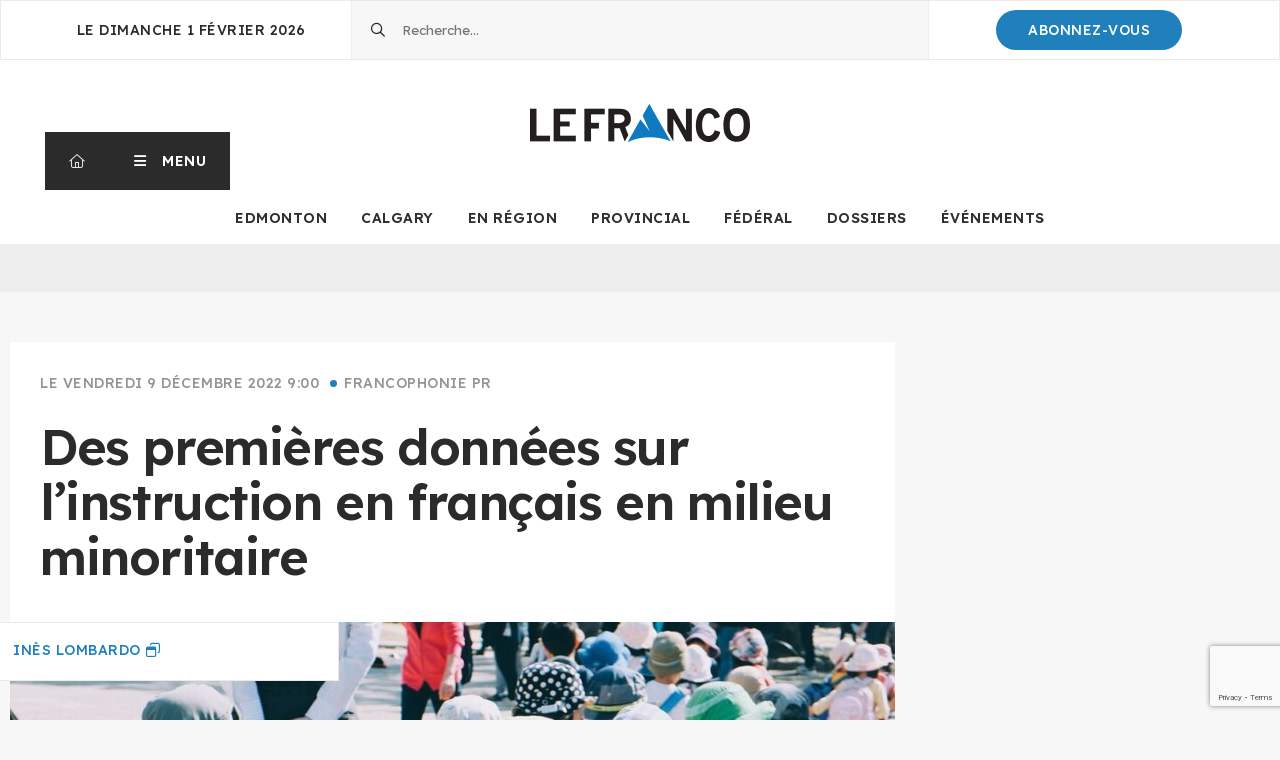

--- FILE ---
content_type: text/html; charset=UTF-8
request_url: https://lefranco.ab.ca/francophonie-pr/2022/12/09/premieres-donnees-instruction-en-francais-milieu-minoritaire-statistique-canada/
body_size: 15994
content:
<!DOCTYPE html>
<html lang="fr-CA">
<head>
	<meta charset="utf-8">
	<meta http-equiv="X-UA-Compatible" content="IE=edge" />
	<meta name="viewport" content="width=device-width, initial-scale=1.0, user-scalable=0" />
	<title>Des premières données sur l’instruction en français en milieu minoritaire &#8211; Le Franco</title>
<link data-rocket-prefetch href="https://www.googletagmanager.com" rel="dns-prefetch">
<link data-rocket-prefetch href="https://cdn.evopresse.ca" rel="dns-prefetch">
<link data-rocket-prefetch href="https://securepubads.g.doubleclick.net" rel="dns-prefetch">

<!-- Google Tag Manager for WordPress by gtm4wp.com -->
<script data-cfasync="false" data-pagespeed-no-defer>
	var gtm4wp_datalayer_name = "dataLayer";
	var dataLayer = dataLayer || [];
</script>
<!-- End Google Tag Manager for WordPress by gtm4wp.com --><link rel='dns-prefetch' href='//lefranco.ab.ca' />
<link rel='dns-prefetch' href='//ajax.googleapis.com' />
<link rel='dns-prefetch' href='//cdnjs.cloudflare.com' />
<link rel='dns-prefetch' href='//www.google.com' />

<link rel="alternate" type="application/rss+xml" title="Le Franco &raquo; Des premières données sur l’instruction en français en milieu minoritaire Flux des commentaires" href="https://lefranco.ab.ca/francophonie-pr/2022/12/09/premieres-donnees-instruction-en-francais-milieu-minoritaire-statistique-canada/feed/" />
<link rel="alternate" title="oEmbed (JSON)" type="application/json+oembed" href="https://lefranco.ab.ca/wp-json/oembed/1.0/embed?url=https%3A%2F%2Flefranco.ab.ca%2Ffrancophonie-pr%2F2022%2F12%2F09%2Fpremieres-donnees-instruction-en-francais-milieu-minoritaire-statistique-canada%2F" />
<link rel="alternate" title="oEmbed (XML)" type="text/xml+oembed" href="https://lefranco.ab.ca/wp-json/oembed/1.0/embed?url=https%3A%2F%2Flefranco.ab.ca%2Ffrancophonie-pr%2F2022%2F12%2F09%2Fpremieres-donnees-instruction-en-francais-milieu-minoritaire-statistique-canada%2F&#038;format=xml" />
<style id='wp-img-auto-sizes-contain-inline-css' type='text/css'>
img:is([sizes=auto i],[sizes^="auto," i]){contain-intrinsic-size:3000px 1500px}
/*# sourceURL=wp-img-auto-sizes-contain-inline-css */
</style>
<style id='wp-emoji-styles-inline-css' type='text/css'>

	img.wp-smiley, img.emoji {
		display: inline !important;
		border: none !important;
		box-shadow: none !important;
		height: 1em !important;
		width: 1em !important;
		margin: 0 0.07em !important;
		vertical-align: -0.1em !important;
		background: none !important;
		padding: 0 !important;
	}
/*# sourceURL=wp-emoji-styles-inline-css */
</style>
<style id='wp-block-library-inline-css' type='text/css'>
:root{--wp-block-synced-color:#7a00df;--wp-block-synced-color--rgb:122,0,223;--wp-bound-block-color:var(--wp-block-synced-color);--wp-editor-canvas-background:#ddd;--wp-admin-theme-color:#007cba;--wp-admin-theme-color--rgb:0,124,186;--wp-admin-theme-color-darker-10:#006ba1;--wp-admin-theme-color-darker-10--rgb:0,107,160.5;--wp-admin-theme-color-darker-20:#005a87;--wp-admin-theme-color-darker-20--rgb:0,90,135;--wp-admin-border-width-focus:2px}@media (min-resolution:192dpi){:root{--wp-admin-border-width-focus:1.5px}}.wp-element-button{cursor:pointer}:root .has-very-light-gray-background-color{background-color:#eee}:root .has-very-dark-gray-background-color{background-color:#313131}:root .has-very-light-gray-color{color:#eee}:root .has-very-dark-gray-color{color:#313131}:root .has-vivid-green-cyan-to-vivid-cyan-blue-gradient-background{background:linear-gradient(135deg,#00d084,#0693e3)}:root .has-purple-crush-gradient-background{background:linear-gradient(135deg,#34e2e4,#4721fb 50%,#ab1dfe)}:root .has-hazy-dawn-gradient-background{background:linear-gradient(135deg,#faaca8,#dad0ec)}:root .has-subdued-olive-gradient-background{background:linear-gradient(135deg,#fafae1,#67a671)}:root .has-atomic-cream-gradient-background{background:linear-gradient(135deg,#fdd79a,#004a59)}:root .has-nightshade-gradient-background{background:linear-gradient(135deg,#330968,#31cdcf)}:root .has-midnight-gradient-background{background:linear-gradient(135deg,#020381,#2874fc)}:root{--wp--preset--font-size--normal:16px;--wp--preset--font-size--huge:42px}.has-regular-font-size{font-size:1em}.has-larger-font-size{font-size:2.625em}.has-normal-font-size{font-size:var(--wp--preset--font-size--normal)}.has-huge-font-size{font-size:var(--wp--preset--font-size--huge)}.has-text-align-center{text-align:center}.has-text-align-left{text-align:left}.has-text-align-right{text-align:right}.has-fit-text{white-space:nowrap!important}#end-resizable-editor-section{display:none}.aligncenter{clear:both}.items-justified-left{justify-content:flex-start}.items-justified-center{justify-content:center}.items-justified-right{justify-content:flex-end}.items-justified-space-between{justify-content:space-between}.screen-reader-text{border:0;clip-path:inset(50%);height:1px;margin:-1px;overflow:hidden;padding:0;position:absolute;width:1px;word-wrap:normal!important}.screen-reader-text:focus{background-color:#ddd;clip-path:none;color:#444;display:block;font-size:1em;height:auto;left:5px;line-height:normal;padding:15px 23px 14px;text-decoration:none;top:5px;width:auto;z-index:100000}html :where(.has-border-color){border-style:solid}html :where([style*=border-top-color]){border-top-style:solid}html :where([style*=border-right-color]){border-right-style:solid}html :where([style*=border-bottom-color]){border-bottom-style:solid}html :where([style*=border-left-color]){border-left-style:solid}html :where([style*=border-width]){border-style:solid}html :where([style*=border-top-width]){border-top-style:solid}html :where([style*=border-right-width]){border-right-style:solid}html :where([style*=border-bottom-width]){border-bottom-style:solid}html :where([style*=border-left-width]){border-left-style:solid}html :where(img[class*=wp-image-]){height:auto;max-width:100%}:where(figure){margin:0 0 1em}html :where(.is-position-sticky){--wp-admin--admin-bar--position-offset:var(--wp-admin--admin-bar--height,0px)}@media screen and (max-width:600px){html :where(.is-position-sticky){--wp-admin--admin-bar--position-offset:0px}}

/*# sourceURL=wp-block-library-inline-css */
</style><style id='global-styles-inline-css' type='text/css'>
:root{--wp--preset--aspect-ratio--square: 1;--wp--preset--aspect-ratio--4-3: 4/3;--wp--preset--aspect-ratio--3-4: 3/4;--wp--preset--aspect-ratio--3-2: 3/2;--wp--preset--aspect-ratio--2-3: 2/3;--wp--preset--aspect-ratio--16-9: 16/9;--wp--preset--aspect-ratio--9-16: 9/16;--wp--preset--color--black: #000000;--wp--preset--color--cyan-bluish-gray: #abb8c3;--wp--preset--color--white: #ffffff;--wp--preset--color--pale-pink: #f78da7;--wp--preset--color--vivid-red: #cf2e2e;--wp--preset--color--luminous-vivid-orange: #ff6900;--wp--preset--color--luminous-vivid-amber: #fcb900;--wp--preset--color--light-green-cyan: #7bdcb5;--wp--preset--color--vivid-green-cyan: #00d084;--wp--preset--color--pale-cyan-blue: #8ed1fc;--wp--preset--color--vivid-cyan-blue: #0693e3;--wp--preset--color--vivid-purple: #9b51e0;--wp--preset--gradient--vivid-cyan-blue-to-vivid-purple: linear-gradient(135deg,rgb(6,147,227) 0%,rgb(155,81,224) 100%);--wp--preset--gradient--light-green-cyan-to-vivid-green-cyan: linear-gradient(135deg,rgb(122,220,180) 0%,rgb(0,208,130) 100%);--wp--preset--gradient--luminous-vivid-amber-to-luminous-vivid-orange: linear-gradient(135deg,rgb(252,185,0) 0%,rgb(255,105,0) 100%);--wp--preset--gradient--luminous-vivid-orange-to-vivid-red: linear-gradient(135deg,rgb(255,105,0) 0%,rgb(207,46,46) 100%);--wp--preset--gradient--very-light-gray-to-cyan-bluish-gray: linear-gradient(135deg,rgb(238,238,238) 0%,rgb(169,184,195) 100%);--wp--preset--gradient--cool-to-warm-spectrum: linear-gradient(135deg,rgb(74,234,220) 0%,rgb(151,120,209) 20%,rgb(207,42,186) 40%,rgb(238,44,130) 60%,rgb(251,105,98) 80%,rgb(254,248,76) 100%);--wp--preset--gradient--blush-light-purple: linear-gradient(135deg,rgb(255,206,236) 0%,rgb(152,150,240) 100%);--wp--preset--gradient--blush-bordeaux: linear-gradient(135deg,rgb(254,205,165) 0%,rgb(254,45,45) 50%,rgb(107,0,62) 100%);--wp--preset--gradient--luminous-dusk: linear-gradient(135deg,rgb(255,203,112) 0%,rgb(199,81,192) 50%,rgb(65,88,208) 100%);--wp--preset--gradient--pale-ocean: linear-gradient(135deg,rgb(255,245,203) 0%,rgb(182,227,212) 50%,rgb(51,167,181) 100%);--wp--preset--gradient--electric-grass: linear-gradient(135deg,rgb(202,248,128) 0%,rgb(113,206,126) 100%);--wp--preset--gradient--midnight: linear-gradient(135deg,rgb(2,3,129) 0%,rgb(40,116,252) 100%);--wp--preset--font-size--small: 13px;--wp--preset--font-size--medium: 20px;--wp--preset--font-size--large: 36px;--wp--preset--font-size--x-large: 42px;--wp--preset--spacing--20: 0.44rem;--wp--preset--spacing--30: 0.67rem;--wp--preset--spacing--40: 1rem;--wp--preset--spacing--50: 1.5rem;--wp--preset--spacing--60: 2.25rem;--wp--preset--spacing--70: 3.38rem;--wp--preset--spacing--80: 5.06rem;--wp--preset--shadow--natural: 6px 6px 9px rgba(0, 0, 0, 0.2);--wp--preset--shadow--deep: 12px 12px 50px rgba(0, 0, 0, 0.4);--wp--preset--shadow--sharp: 6px 6px 0px rgba(0, 0, 0, 0.2);--wp--preset--shadow--outlined: 6px 6px 0px -3px rgb(255, 255, 255), 6px 6px rgb(0, 0, 0);--wp--preset--shadow--crisp: 6px 6px 0px rgb(0, 0, 0);}:where(.is-layout-flex){gap: 0.5em;}:where(.is-layout-grid){gap: 0.5em;}body .is-layout-flex{display: flex;}.is-layout-flex{flex-wrap: wrap;align-items: center;}.is-layout-flex > :is(*, div){margin: 0;}body .is-layout-grid{display: grid;}.is-layout-grid > :is(*, div){margin: 0;}:where(.wp-block-columns.is-layout-flex){gap: 2em;}:where(.wp-block-columns.is-layout-grid){gap: 2em;}:where(.wp-block-post-template.is-layout-flex){gap: 1.25em;}:where(.wp-block-post-template.is-layout-grid){gap: 1.25em;}.has-black-color{color: var(--wp--preset--color--black) !important;}.has-cyan-bluish-gray-color{color: var(--wp--preset--color--cyan-bluish-gray) !important;}.has-white-color{color: var(--wp--preset--color--white) !important;}.has-pale-pink-color{color: var(--wp--preset--color--pale-pink) !important;}.has-vivid-red-color{color: var(--wp--preset--color--vivid-red) !important;}.has-luminous-vivid-orange-color{color: var(--wp--preset--color--luminous-vivid-orange) !important;}.has-luminous-vivid-amber-color{color: var(--wp--preset--color--luminous-vivid-amber) !important;}.has-light-green-cyan-color{color: var(--wp--preset--color--light-green-cyan) !important;}.has-vivid-green-cyan-color{color: var(--wp--preset--color--vivid-green-cyan) !important;}.has-pale-cyan-blue-color{color: var(--wp--preset--color--pale-cyan-blue) !important;}.has-vivid-cyan-blue-color{color: var(--wp--preset--color--vivid-cyan-blue) !important;}.has-vivid-purple-color{color: var(--wp--preset--color--vivid-purple) !important;}.has-black-background-color{background-color: var(--wp--preset--color--black) !important;}.has-cyan-bluish-gray-background-color{background-color: var(--wp--preset--color--cyan-bluish-gray) !important;}.has-white-background-color{background-color: var(--wp--preset--color--white) !important;}.has-pale-pink-background-color{background-color: var(--wp--preset--color--pale-pink) !important;}.has-vivid-red-background-color{background-color: var(--wp--preset--color--vivid-red) !important;}.has-luminous-vivid-orange-background-color{background-color: var(--wp--preset--color--luminous-vivid-orange) !important;}.has-luminous-vivid-amber-background-color{background-color: var(--wp--preset--color--luminous-vivid-amber) !important;}.has-light-green-cyan-background-color{background-color: var(--wp--preset--color--light-green-cyan) !important;}.has-vivid-green-cyan-background-color{background-color: var(--wp--preset--color--vivid-green-cyan) !important;}.has-pale-cyan-blue-background-color{background-color: var(--wp--preset--color--pale-cyan-blue) !important;}.has-vivid-cyan-blue-background-color{background-color: var(--wp--preset--color--vivid-cyan-blue) !important;}.has-vivid-purple-background-color{background-color: var(--wp--preset--color--vivid-purple) !important;}.has-black-border-color{border-color: var(--wp--preset--color--black) !important;}.has-cyan-bluish-gray-border-color{border-color: var(--wp--preset--color--cyan-bluish-gray) !important;}.has-white-border-color{border-color: var(--wp--preset--color--white) !important;}.has-pale-pink-border-color{border-color: var(--wp--preset--color--pale-pink) !important;}.has-vivid-red-border-color{border-color: var(--wp--preset--color--vivid-red) !important;}.has-luminous-vivid-orange-border-color{border-color: var(--wp--preset--color--luminous-vivid-orange) !important;}.has-luminous-vivid-amber-border-color{border-color: var(--wp--preset--color--luminous-vivid-amber) !important;}.has-light-green-cyan-border-color{border-color: var(--wp--preset--color--light-green-cyan) !important;}.has-vivid-green-cyan-border-color{border-color: var(--wp--preset--color--vivid-green-cyan) !important;}.has-pale-cyan-blue-border-color{border-color: var(--wp--preset--color--pale-cyan-blue) !important;}.has-vivid-cyan-blue-border-color{border-color: var(--wp--preset--color--vivid-cyan-blue) !important;}.has-vivid-purple-border-color{border-color: var(--wp--preset--color--vivid-purple) !important;}.has-vivid-cyan-blue-to-vivid-purple-gradient-background{background: var(--wp--preset--gradient--vivid-cyan-blue-to-vivid-purple) !important;}.has-light-green-cyan-to-vivid-green-cyan-gradient-background{background: var(--wp--preset--gradient--light-green-cyan-to-vivid-green-cyan) !important;}.has-luminous-vivid-amber-to-luminous-vivid-orange-gradient-background{background: var(--wp--preset--gradient--luminous-vivid-amber-to-luminous-vivid-orange) !important;}.has-luminous-vivid-orange-to-vivid-red-gradient-background{background: var(--wp--preset--gradient--luminous-vivid-orange-to-vivid-red) !important;}.has-very-light-gray-to-cyan-bluish-gray-gradient-background{background: var(--wp--preset--gradient--very-light-gray-to-cyan-bluish-gray) !important;}.has-cool-to-warm-spectrum-gradient-background{background: var(--wp--preset--gradient--cool-to-warm-spectrum) !important;}.has-blush-light-purple-gradient-background{background: var(--wp--preset--gradient--blush-light-purple) !important;}.has-blush-bordeaux-gradient-background{background: var(--wp--preset--gradient--blush-bordeaux) !important;}.has-luminous-dusk-gradient-background{background: var(--wp--preset--gradient--luminous-dusk) !important;}.has-pale-ocean-gradient-background{background: var(--wp--preset--gradient--pale-ocean) !important;}.has-electric-grass-gradient-background{background: var(--wp--preset--gradient--electric-grass) !important;}.has-midnight-gradient-background{background: var(--wp--preset--gradient--midnight) !important;}.has-small-font-size{font-size: var(--wp--preset--font-size--small) !important;}.has-medium-font-size{font-size: var(--wp--preset--font-size--medium) !important;}.has-large-font-size{font-size: var(--wp--preset--font-size--large) !important;}.has-x-large-font-size{font-size: var(--wp--preset--font-size--x-large) !important;}
/*# sourceURL=global-styles-inline-css */
</style>

<style id='classic-theme-styles-inline-css' type='text/css'>
/*! This file is auto-generated */
.wp-block-button__link{color:#fff;background-color:#32373c;border-radius:9999px;box-shadow:none;text-decoration:none;padding:calc(.667em + 2px) calc(1.333em + 2px);font-size:1.125em}.wp-block-file__button{background:#32373c;color:#fff;text-decoration:none}
/*# sourceURL=/wp-includes/css/classic-themes.min.css */
</style>
<link data-minify="1" rel='stylesheet' id='menu-css-css' href='https://lefranco.ab.ca/content/cache/min/11/mu-extras/impeka-menu-helper/css/menu.css?ver=1768583974' type='text/css' media='all' />
<link data-minify="1" rel='stylesheet' id='evopresse-digital-archives-css-css' href='https://lefranco.ab.ca/content/cache/min/11/extras/evopresse-digital-archives/css/evopresse-digital-archives.css?ver=1768583974' type='text/css' media='all' />
<link data-minify="1" rel='stylesheet' id='evopresse-external-articles-css-css' href='https://lefranco.ab.ca/content/cache/min/11/extras/evopresse-external-articles/css/evopresse-external-articles.css?ver=1768583974' type='text/css' media='all' />
<link data-minify="1" rel='stylesheet' id='evopresse-recall-articles-css' href='https://lefranco.ab.ca/content/cache/min/11/extras/evopresse-recall-articles/css/evopresse-recall-articles.css?ver=1768583974' type='text/css' media='all' />
<link data-minify="1" rel='stylesheet' id='evopresse-authors-css' href='https://lefranco.ab.ca/content/cache/min/11/extras/evopresse-authors/css/evopresse-authors.css?ver=1768583974' type='text/css' media='all' />
<link data-minify="1" rel='stylesheet' id='evopresse-text-to-speech-css-css' href='https://lefranco.ab.ca/content/cache/min/11/extras/evopresse-text-to-speech/css/evopresse-text-to-speech.css?ver=1768583974' type='text/css' media='all' />
<link data-minify="1" rel='stylesheet' id='evopresse-text-to-speech-branding-css-css' href='https://lefranco.ab.ca/content/cache/min/11/content/user_files/sites/11/css/evopresse-text-to-speech-branding.css?ver=1768583974' type='text/css' media='all' />
<link data-minify="1" rel='stylesheet' id='pasmerlo-css-css' href='https://lefranco.ab.ca/content/cache/min/11/content/themes/journal/css/pasmerlo.css?ver=1768583974' type='text/css' media='all' />
<link data-minify="1" rel='stylesheet' id='sweetalert2-css' href='https://lefranco.ab.ca/content/cache/min/11/content/themes/journal/css/sweetalert2.min.css?ver=1768589018' type='text/css' media='all' />
<link data-minify="1" rel='stylesheet' id='style-css-css' href='https://lefranco.ab.ca/content/cache/min/11/content/themes/journal/style.css?ver=1768583974' type='text/css' media='all' />
<link data-minify="1" rel='stylesheet' id='tiny-slider-css-css' href='https://lefranco.ab.ca/content/cache/min/11/ajax/libs/tiny-slider/2.9.3/tiny-slider.css?ver=1768583974' type='text/css' media='all' />
<link data-minify="1" rel='stylesheet' id='branding-css-css' href='https://lefranco.ab.ca/content/cache/min/11/content/user_files/sites/11/css/branding.css?ver=1768583974' type='text/css' media='all' />
<link data-minify="1" rel='stylesheet' id='dashicons-css' href='https://lefranco.ab.ca/content/cache/min/11/wp-includes/css/dashicons.min.css?ver=1768583974' type='text/css' media='all' />
<script data-minify="1" type="text/javascript" src="https://lefranco.ab.ca/content/cache/min/11/ajax/libs/jquery/1/jquery.min.js?ver=1768583974" id="jquery-js"></script>
<script type="text/javascript" id="view-counter-js-extra">
/* <![CDATA[ */
var server_vars = {"ajaxurl":"https://lefranco.ab.ca/wp-admin/admin-ajax.php","post_id":"544777","nonce":"0bb15c6cd8"};
//# sourceURL=view-counter-js-extra
/* ]]> */
</script>
<script data-minify="1" type="text/javascript" src="https://lefranco.ab.ca/content/cache/min/11/mu-extras/pasmerlo-view-counter/js/view-counter.js?ver=1768583974" id="view-counter-js"></script>
<link rel="https://api.w.org/" href="https://lefranco.ab.ca/wp-json/" /><link rel="alternate" title="JSON" type="application/json" href="https://lefranco.ab.ca/wp-json/wp/v2/posts/544777" /><link rel="EditURI" type="application/rsd+xml" title="RSD" href="https://lefranco.ab.ca/xmlrpc.php?rsd" />
<link rel='shortlink' href='https://lefranco.ab.ca/?p=544777' />

<!-- Google Tag Manager for WordPress by gtm4wp.com -->
<!-- GTM Container placement set to automatic -->
<script data-cfasync="false" data-pagespeed-no-defer>
	var dataLayer_content = {"pagePostType":"post","pagePostType2":"single-post","pageCategory":["a-la-une","education","federal","francophonie"],"pageAttributes":["education","federal","francophonie"],"pagePostAuthor":"Inès Lombardo"};
	dataLayer.push( dataLayer_content );
</script>
<script data-cfasync="false" data-pagespeed-no-defer>
(function(w,d,s,l,i){w[l]=w[l]||[];w[l].push({'gtm.start':
new Date().getTime(),event:'gtm.js'});var f=d.getElementsByTagName(s)[0],
j=d.createElement(s),dl=l!='dataLayer'?'&l='+l:'';j.async=true;j.src=
'//www.googletagmanager.com/gtm.js?id='+i+dl;f.parentNode.insertBefore(j,f);
})(window,document,'script','dataLayer','GTM-K6MRPK7');
</script>
<!-- End Google Tag Manager for WordPress by gtm4wp.com -->
		<style type="text/css">
		.unlisted-icon {
			font-size: 80%;
			width: auto;
			height: auto;
			padding-right: .2em;
			vertical-align: baseline;
		}
		</style>

	<link rel="icon" href="https://cdn.evopresse.ca/content/user_files/sites/11/2023/02/21100143/cropped-favicon-le-franco-32x32.png" sizes="32x32" />
<link rel="icon" href="https://cdn.evopresse.ca/content/user_files/sites/11/2023/02/21100143/cropped-favicon-le-franco-192x192.png" sizes="192x192" />
<link rel="apple-touch-icon" href="https://cdn.evopresse.ca/content/user_files/sites/11/2023/02/21100143/cropped-favicon-le-franco-180x180.png" />
<meta name="msapplication-TileImage" content="https://cdn.evopresse.ca/content/user_files/sites/11/2023/02/21100143/cropped-favicon-le-franco-270x270.png" />
		<style type="text/css" id="wp-custom-css">
			.full-article__lead {
	font-weight: 700;
}		</style>
				<link data-minify="1" rel="stylesheet" href="https://lefranco.ab.ca/content/cache/min/11/fontawesome7/css/all.min.css?ver=1768583974" crossorigin="anonymous">
			<meta name="google-adsense-account" content="ca-pub-9754008951698414">

<script>(function(t,o,n,i,k){var u='https://confidentialite.lefranco.ab.ca/';(t[n]=t[n]||{}),(k=new MutationObserver(
function(x){x.forEach(function(y){y.addedNodes.forEach(function(s){console.debug('consent_loaded',t[n].consent_loaded),
t[n].consent_loaded?k.disconnect():s.tagName=='SCRIPT'&&s.innerHTML.indexOf('googletagmanager.com')+1&&(k.disconnect(),
(t[n]={NODE:s,SIBLING:s.previousElementSibling}),s.remove());});});})),k.observe(o.head,{childList:1}),fetch(u+
'tonik-privacy/permissions/?nonce='+Date.now()+Math.random().toString(36).slice(2),{credentials:'include',}).then(
function(r){return r.ok?r.text():Promise.reject();}).then(function(w){((i=o.createElement('script')).text=w),o.head
.prepend(i);}).catch(function(){k.disconnect();});})(window,document,'GTM_SCRIPT');</script>	<style id="rocket-lazyrender-inline-css">[data-wpr-lazyrender] {content-visibility: auto;}</style><meta name="generator" content="WP Rocket 3.20.3" data-wpr-features="wpr_minify_js wpr_preconnect_external_domains wpr_automatic_lazy_rendering wpr_oci wpr_minify_css wpr_preload_links wpr_desktop" /></head>
<body class="">
	<input type="checkbox" id="menu-flag" tabindex="-1" />
	<header  class="header">
		<div  class="header__head">
			<div  class="header__date">
				le Dimanche 1 février 2026			</div>

			
			<div  class="header__search">
				<form role="search" method="get" class="search-form" action="https://lefranco.ab.ca/">
				<label>
					<span class="screen-reader-text">Rechercher&nbsp;:</span>
					<input type="search" class="search-field" placeholder="Recherche&hellip;" value="" name="s" />
				</label>
				<input type="submit" class="search-submit" value="Rechercher" />
			</form>			</div>

						<div  class="header__cta">
				<a href="https://lefranco.ab.ca/encouragez-nous/">Abonnez-Vous</a>
			</div>
					</div>
		<div  class="header__body">

			<div  class="header__col button-col">
								<a class="header-button header-button-home" href="https://lefranco.ab.ca" title="Retour à la page d'accueil"><i class="fal fa-home-alt"></i><span class="sr-only">Retour à la page d'accueil</span></a><label class="header-button header-button-menu" for="menu-flag" role="button" aria-haspopup="menu" tabindex="0"><span>Menu</span></label><a class="mobile-cta-button" href="https://lefranco.ab.ca/encouragez-nous/">Abonnez-Vous</a>			</div>

			<div  class="header__col mid">
				<a id="logo" href="https://lefranco.ab.ca">
											<picture>
							<img src="https://cdn.evopresse.ca/content/user_files/sites/11/2023/02/21095828/LogoFranco.png" alt="Le Franco" />
						</picture>
									</a>
			</div>

			<div  class="header__col">
							</div>
		</div>
		<div  class="header__foot">
			<nav aria-label="Sections principales"><ul id="main" class="menu"><li id="menu-item-545377" class="menu-item menu-item-type-taxonomy menu-item-object-category menu-item-545377"><a href="https://lefranco.ab.ca/category/edmonton/">Edmonton</a></li>
<li id="menu-item-545376" class="menu-item menu-item-type-taxonomy menu-item-object-category menu-item-545376"><a href="https://lefranco.ab.ca/category/calgary/">Calgary</a></li>
<li id="menu-item-545379" class="menu-item menu-item-type-taxonomy menu-item-object-category menu-item-545379"><a href="https://lefranco.ab.ca/category/en-region/">En Région</a></li>
<li id="menu-item-545380" class="menu-item menu-item-type-taxonomy menu-item-object-category menu-item-545380"><a href="https://lefranco.ab.ca/category/provincial/">Provincial</a></li>
<li id="menu-item-547510" class="menu-item menu-item-type-taxonomy menu-item-object-category current-post-ancestor current-menu-parent current-post-parent menu-item-547510"><a href="https://lefranco.ab.ca/category/federal/">Fédéral</a></li>
<li id="menu-item-560988" class="menu-item menu-item-type-custom menu-item-object-custom menu-item-560988"><a href="/files/">Dossiers</a></li>
<li id="menu-item-561765" class="menu-item menu-item-type-custom menu-item-object-custom menu-item-561765"><a href="https://lefranco.ab.ca/evenements">Événements</a></li>
</ul></nav>
		</div>
	</header>
	<nav id="main-nav" class="mega-menu" aria-label="Principal">
		<div class="menu-wrapper">
												<div class="menu-row">
						<div class="cw">
																								<div class="menu-column menu-column-4">
										<h2 class="menu-column__title">Actualités</h2>
																					<ul class="menu-column__items">
																																																				<li class="has-color">
															<a href="https://lefranco.ab.ca/category/francophonie/"><span class="menu-block" style="background:#2080bb"></span><span class="u">Francophonie</span></a>														</li>
																																																																	<li class="has-color">
															<a href="https://lefranco.ab.ca/category/provincial/"><span class="menu-block" style="background:#2080bb"></span><span class="u">Provincial</span></a>														</li>
																																																																	<li class="has-color">
															<a href="https://lefranco.ab.ca/category/en-region/"><span class="menu-block" style="background:#2080bb"></span><span class="u">En Région</span></a>														</li>
																																																																	<li class="has-color">
															<a href="https://lefranco.ab.ca/category/federal/"><span class="menu-block" style="background:#2080bb"></span><span class="u">Fédéral</span></a>														</li>
																																																																	<li class="has-color">
															<a href="https://lefranco.ab.ca/category/education/"><span class="menu-block" style="background:#2080bb"></span><span class="u">Éducation</span></a>														</li>
																																																																	<li class="has-color">
															<a href="https://lefranco.ab.ca/category/politique/"><span class="menu-block" style="background:#2080bb"></span><span class="u">Politique</span></a>														</li>
																																																																	<li class="has-color">
															<a href="https://lefranco.ab.ca/category/environnement/"><span class="menu-block" style="background:#2080bb"></span><span class="u">Environnement</span></a>														</li>
																																																																	<li class="has-color">
															<a href="https://lefranco.ab.ca/category/economie/"><span class="menu-block" style="background:#2080bb"></span><span class="u">Économie</span></a>														</li>
																																																																	<li class="has-color">
															<a href="https://lefranco.ab.ca/category/sante/"><span class="menu-block" style="background:#2080bb"></span><span class="u">Santé</span></a>														</li>
																																																																	<li class="has-color">
															<a href="https://lefranco.ab.ca/category/justice/"><span class="menu-block" style="background:#2080bb"></span><span class="u">Justice</span></a>														</li>
																																																																	<li class="has-color">
															<a href="https://lefranco.ab.ca/category/arts-et-culture/"><span class="menu-block" style="background:#2080bb"></span><span class="u">Arts et culture</span></a>														</li>
																																																																	<li class="has-color">
															<a href="https://lefranco.ab.ca/category/histoire/"><span class="menu-block" style="background:#2080bb"></span><span class="u">Histoire</span></a>														</li>
																																																																	<li class="has-color">
															<a href="https://lefranco.ab.ca/category/francophonie/communautaire/"><span class="menu-block" style="background:#2080bb"></span><span class="u">Communautaire</span></a>														</li>
																																																																	<li class="has-color">
															<a href="https://lefranco.ab.ca/category/societe/"><span class="menu-block" style="background:#2080bb"></span><span class="u">Société</span></a>														</li>
																																																																	<li class="has-color">
															<a href="https://lefranco.ab.ca/category/portrait/"><span class="menu-block" style="background:#2080bb"></span><span class="u">Portrait</span></a>														</li>
																																																																	<li class="has-color">
															<a href="https://lefranco.ab.ca/category/sports/"><span class="menu-block" style="background:#2080bb"></span><span class="u">Sports</span></a>														</li>
																																				</ul>
																			</div>
																					</div>
					</div>
									<div class="menu-row">
						<div class="cw">
																								<div class="menu-column menu-column-4">
										<h2 class="menu-column__title">Opinion</h2>
																					<ul class="menu-column__items">
																																																				<li class="has-color">
															<a href="https://lefranco.ab.ca/category/chronique/chronique-esprit-critique/"><span class="menu-block" style="background:#ff5722"></span><span class="u">Chronique «esprit critique»</span></a>														</li>
																																																																	<li class="has-color">
															<a href="https://lefranco.ab.ca/category/chronique/chronique-sante/"><span class="menu-block" style="background:#ff5722"></span><span class="u">Chronique «santé»</span></a>														</li>
																																																																	<li class="has-color">
															<a href="https://lefranco.ab.ca/category/chronique/chronique-jeunesse/"><span class="menu-block" style="background:#ff5722"></span><span class="u">Chronique «jeunesse»</span></a>														</li>
																																																																	<li class="has-color">
															<a href="https://lefranco.ab.ca/category/chronique/chronique-pan-dafrique/"><span class="menu-block" style="background:#dd3333"></span><span class="u">Chronique «Pan d'Afrique»</span></a>														</li>
																																																																	<li class="has-color">
															<a href="https://lefranco.ab.ca/category/opinions/caricature/"><span class="menu-block" style="background:#ff5722"></span><span class="u">Caricature</span></a>														</li>
																																																																	<li class="has-color">
															<a href="https://lefranco.ab.ca/category/opinions/"><span class="menu-block" style="background:#ff5722"></span><span class="u">Opinions</span></a>														</li>
																																																																	<li>
															<a href=""><span class="u"></span></a>														</li>
																																				</ul>
																			</div>
																					</div>
					</div>
									<div class="menu-row">
						<div class="cw">
																								<div class="menu-column menu-column-4">
										<h2 class="menu-column__title">En région</h2>
																					<ul class="menu-column__items">
																																																				<li class="has-color">
															<a href="https://lefranco.ab.ca/category/en-region/riviere-la-paix-saint-isidore-fahler-girouxville/"><span class="menu-block" style="background:#eeee22"></span><span class="u">Rivière-la-Paix, Saint-Isidore, Fahler / Girouxville</span></a>														</li>
																																																																	<li class="has-color">
															<a href="https://lefranco.ab.ca/category/en-region/fort-mcmurray/"><span class="menu-block" style="background:#000000"></span><span class="u">Fort McMurray</span></a>														</li>
																																																																	<li class="has-color">
															<a href="https://lefranco.ab.ca/category/en-region/lac-la-biche-et-plamondon/"><span class="menu-block" style="background:#932f20"></span><span class="u">Lac La Biche et Plamondon</span></a>														</li>
																																																																	<li class="has-color">
															<a href="https://lefranco.ab.ca/category/en-region/legal-morinville-bon-accord/"><span class="menu-block" style="background:#ddcaa6"></span><span class="u">Legal / Morinville / Bon Accord</span></a>														</li>
																																																																	<li class="has-color">
															<a href="https://lefranco.ab.ca/category/en-region/saint-paul-bonnyville-cold-lake/"><span class="menu-block" style="background:#2326db"></span><span class="u">Saint-Paul, Bonnyville et Cold Lake</span></a>														</li>
																																																																	<li class="has-color">
															<a href="https://lefranco.ab.ca/category/en-region/saint-albert/"><span class="menu-block" style="background:#e234ae"></span><span class="u">Saint-Albert</span></a>														</li>
																																																																	<li class="has-color">
															<a href="https://lefranco.ab.ca/category/en-region/sherwood-park/"><span class="menu-block" style="background:#e234ae"></span><span class="u">Sherwood Park</span></a>														</li>
																																																																	<li class="has-color">
															<a href="https://lefranco.ab.ca/category/en-region/spruce-grove/"><span class="menu-block" style="background:#e234ae"></span><span class="u">Spruce Grove</span></a>														</li>
																																																																	<li class="has-color">
															<a href="https://lefranco.ab.ca/category/en-region/leduc/"><span class="menu-block" style="background:#e234ae"></span><span class="u">Leduc</span></a>														</li>
																																																																	<li class="has-color">
															<a href="https://lefranco.ab.ca/category/en-region/camrose/"><span class="menu-block" style="background:#e234ae"></span><span class="u">Camrose</span></a>														</li>
																																																																	<li class="has-color">
															<a href="https://lefranco.ab.ca/category/en-region/beaumont/"><span class="menu-block" style="background:#e234ae"></span><span class="u">Beaumont</span></a>														</li>
																																																																	<li class="has-color">
															<a href="https://lefranco.ab.ca/category/en-region/airdrie/"><span class="menu-block" style="background:#afafaf"></span><span class="u">Airdrie</span></a>														</li>
																																																																	<li class="has-color">
															<a href="https://lefranco.ab.ca/category/en-region/cochrane/"><span class="menu-block" style="background:#afafaf"></span><span class="u">Cochrane</span></a>														</li>
																																																																	<li class="has-color">
															<a href="https://lefranco.ab.ca/category/en-region/okotoks/"><span class="menu-block" style="background:#afafaf"></span><span class="u">Okotoks</span></a>														</li>
																																																																	<li class="has-color">
															<a href="https://lefranco.ab.ca/category/en-region/canmore-banff/"><span class="menu-block" style="background:#52892a"></span><span class="u">Canmore / Banff</span></a>														</li>
																																																																	<li class="has-color">
															<a href="https://lefranco.ab.ca/category/en-region/brooks/"><span class="menu-block" style="background:#f727f0"></span><span class="u">Brooks</span></a>														</li>
																																																																	<li class="has-color">
															<a href="https://lefranco.ab.ca/category/en-region/medecine-hat/"><span class="menu-block" style="background:#8224e3"></span><span class="u">Medecine Hat</span></a>														</li>
																																																																	<li class="has-color">
															<a href="https://lefranco.ab.ca/category/en-region/lethbridge/"><span class="menu-block" style="background:#b68ae2"></span><span class="u">Lethbridge</span></a>														</li>
																																																																	<li class="has-color">
															<a href="https://lefranco.ab.ca/category/en-region/red-deer/"><span class="menu-block" style="background:#dd3333"></span><span class="u">Red Deer</span></a>														</li>
																																				</ul>
																			</div>
																					</div>
					</div>
									<div class="menu-row">
						<div class="cw">
																								<div class="menu-column menu-column-4">
										<h2 class="menu-column__title">Contenu commandité</h2>
																					<ul class="menu-column__items">
																																																				<li>
															<a href="https://lefranco.ab.ca/category/publireportage/"><span class="u">Publireportage</span></a>														</li>
																																				</ul>
																			</div>
																					</div>
					</div>
										<ul id="social" class="menu social-menu menu-row"><li id="menu-item-9" class="menu-item menu-item-type-custom menu-item-object-custom menu-item-9 menu-item-icon menu-item-icon-only icon-instagram"><a href="https://www.instagram.com/lefrancojournal/?hl=fr"><i class="fab fa-instagram" title="Instagram"></i><span class="sr-only">Instagram</span></a></li>
<li id="menu-item-10" class="menu-item menu-item-type-custom menu-item-object-custom menu-item-10 menu-item-icon menu-item-icon-only icon-facebook"><a href="https://www.facebook.com/profile.php?id=61583649560742"><i class="fab fa-facebook-f" title="Facebook"></i><span class="sr-only">Facebook</span></a></li>
<li id="menu-item-11" class="menu-item menu-item-type-custom menu-item-object-custom menu-item-11 menu-item-icon menu-item-icon-only icon-twitter"><a href="https://twitter.com/JournalLeFranco"><i class="fab fa-twitter" title="Twitter"></i><span class="sr-only">Twitter</span></a></li>
</ul>		</div>
	</nav>

                        <div  class="super">
                <!-- Start GPT Tag -->
<script data-minify="1" async src='https://lefranco.ab.ca/content/cache/min/11/tag/js/gpt.js?ver=1768583974'></script>
<script>
  window.googletag = window.googletag || {cmd: []};
  googletag.cmd.push(function() {
    var mapping1 = googletag.sizeMapping()
                            .addSize([992, 0], [[970, 250], [728, 90]])
                            .addSize([728, 0], [[728, 90]])
                            .addSize([320, 0], [[300, 100]])
                            .addSize([0, 0], [[300, 100]])
                            .build();

    googletag.defineSlot('/22879890224/Web/SB_A', [[970,250],[728,90],[300,100]], 'div-gpt-ad-5226694-1')
             .defineSizeMapping(mapping1)
             .addService(googletag.pubads());

    googletag.pubads().enableSingleRequest();
    googletag.enableServices();
  });
</script>
<!-- End GPT Tag -->
<!-- GPT AdSlot 1 for Ad unit 'Web/SB_A' ### Size: [[970,250],[728,90],[300,100]] -->
<div id='div-gpt-ad-5226694-1'>
  <script>
    googletag.cmd.push(function() { googletag.display('div-gpt-ad-5226694-1'); });
  </script>
</div>
<!-- End AdSlot 1 -->            </div>
            
            <div  class="column-block">
    
        <main  class="post__main">
            <article  class="full-article ">
                <header class="full-article__header">
                                            <span class="full-article__publish-date">le Vendredi 9 Décembre 2022 9:00</span>
                    
                    
                                            <span class="full-article__section">Francophonie PR</span>
                    
                    <h1 class="full-article__title">Des premières données sur l’instruction en français en milieu minoritaire</h1>

                                    </header>

                <div class="full-article__picture-wrapper">
                                                                        <a href="https://lefranco.ab.ca/auteurs/ines-lombardo/"  class="full-article__author ">
                                                                <div class="full-article__author-body">
                                    <p class="full-article__author-name">Inès Lombardo</p>
                                                                    </div>
                            </a>                                                                                        <picture class="full-article__image" role="figure" aria-labelledby="full-article__caption">
                            <img src="https://cdn.evopresse.ca/content/user_files/sites/11/2022/12/24104637/3.-En-2021-292%E2%80%89000-enfants-ont-frequente-un-programme-regulier-dinstruction-885x793.jpg" width="885" height="793" alt="  " />
                        </picture>
                                                            </div>

                
                                    <div class="full-article__lead">
                        <p>Les chiffres du dernier recensement présentés mercredi par Statistique Canada révèlent que 64,7 % des enfants d’ayants droit ont fréquenté une école de langue française hors Québec. Plusieurs facteurs pourraient expliquer que l’autre tiers des enfants admissibles n’aient pas été inscrits dans une école francophone.</p>
                    </div>
                
                <div class="player" data-player="544777" data-player-status="enabled">
    <audio class="article__audio" controls="true" data-player-id="544777" data-post-id="544777" style="display: none">
                Votre fureteur ne supporte pas le format audio.    </audio>
    <div class="player__wrapper">
        <div class="player__buttons">
            <button data-player-back title="Retour de 10 secondes"><span>Retour de 10 secondes</span></button>
            <button data-player-play data-player-icon="play" title="Lire" class="player__play"><span>Lire</span></button>
            <button data-player-forward title="Avancer de 10 secondes"><span>Avancer de 10 secondes</span></button>
        </div>
        <div class="player__timeline">
            <div class="player__title">Des premières données sur l’instruction en français en milieu minoritaire</div>
            <div class="player__timeline-row">
                <span class="player__timestamp">00:00</span>
                <input type="range" data-audio-slider data-player-timeline min="0" max="0" value="0" step="1" />
                <span class="player__duration">00:00</span>
            </div>
        </div>
        <div class="player__volume">
            <input type="range" data-audio-slider data-player-volume min="0" max="100" value="50" step="1" />
        </div>
    </div>
</div>
                <div class="full-article__body">

                    
                    
<div class="layout__basic-content layout">
	
	
	<div></div>
<p>En 2021, 292 385 enfants admissibles à une éducation en français sur 452 110 ont fréquenté ou fréquentent une école de langue française minoritaire.</p>
<div style="width: 1010px" class="wp-caption aligncenter"><img fetchpriority="high" decoding="async" src="https://firebasestorage.googleapis.com/v0/b/lefranco-87897.appspot.com/o/Images%2FEditor%2F1670526569297.jpeg?alt=media&amp;token=57cd1406-9e32-46f7-8c10-3c8645617b92" alt="Michelle Landry, professeure de sociologie à l'Université de Moncton, affirme que le taux de 10,5% d’ayants droit admissibles dans les écoles de langues française hors Québec est un chiffre «intéressant à la grandeur du Canada». Crédit : Courtoisie Michelle Landry" width="1000" height="667"></p>
<p class="wp-caption-text">Michelle Landry, professeure de sociologie à l&rsquo;Université de Moncton, affirme que le taux de 10,5% d’ayants droit admissibles dans les écoles de langues française hors Québec est un chiffre «intéressant à la grandeur du Canada». Crédit : Courtoisie Michelle Landry</p>
</div>
<p>Au pays, quelque <a href="https://www150.statcan.gc.ca/n1/daily-quotidien/221130/t001d-fra.htm" target="_blank" rel="noreferrer noopener">10,5%</a> des enfants sont admissibles à une instruction en français en milieu minoritaire, un chiffre «intéressant à la grandeur du Canada», remarque Michelle Landry, professeure agrégée de sociologie à l’Université de Moncton.</p>
<h3>Des taux de fréquentation à surveiller dans l’Ouest et à Terre-Neuve</h3>
<p>Toutefois, la professeure trouve que le <a href="https://www150.statcan.gc.ca/n1/daily-quotidien/221130/t004d-fra.htm" target="_blank" rel="noreferrer noopener">taux de fréquentation</a> des écoles en français dans certaines provinces est «inquiétant». Selon elle, il fallait s’attendre au taux de 80,6% au Nouveau-Brunswick, seule province officiellement bilingue.</p>
<p>Mais le taux de 49,6% en Alberta inquiète la professeure, car ce pourcentage «inclut des gens qui ont fréquenté ces écoles [françaises]. Ils y sont allés, mais pas nécessairement pendant toute leur scolarité».</p>
<p>Les taux de fréquentation les moins élevés se retrouvent ensuite en Colombie-Britannique et à Terre-Neuve-et-Labrador, soit respectivement 55,7% et 54,2%.</p>
<div style="width: 1010px" class="wp-caption aligncenter"><img decoding="async" src="https://firebasestorage.googleapis.com/v0/b/lefranco-87897.appspot.com/o/Images%2FEditor%2F1670526569294.jpeg?alt=media&amp;token=38343136-18a3-4177-b782-9a38f3fe2da5" alt="Les provinces de l'Alberta, de Colombie-Britannique et de Terre-Neuve-et-Labrador enregistrent les taux les plus bas de fréquentation d'enfants admissibles aux écoles de langue française. Crédit : Courtoisie Statistique Canada" width="1000" height="876"></p>
<p class="wp-caption-text">Les provinces de l&rsquo;Alberta, de Colombie-Britannique et de Terre-Neuve-et-Labrador enregistrent les taux les plus bas de fréquentation d&rsquo;enfants admissibles aux écoles de langue française. Crédit : Courtoisie Statistique Canada</p>
</div>
<p>Statistique Canada indique que certains facteurs peuvent influer sur ces taux de fréquentation, comme la transmission de la langue. Hors Québec, la fréquentation des écoles de langue française peut être plus faible, car les écoles de langue anglaise offrent des programmes d’immersion en français. D’ailleurs, un enfant sur huit, soit 12,5% des enfants admissibles à une éducation en français, fréquente un tel programme.</p>
<p>La distance de l’école de langue française pèse aussi dans la balance: 90% des enfants hors Québec habitent à moins de 15 km d’une telle école, mais plus la distance à parcourir pour s’y rendre est grande, moins les enfants d’ayants droit la fréquenteront, ce qui est valable «tant en milieu urbain que rural», précise Statistique Canada.</p>
<div style="background-color: #f9f9f9;border-left: 3px solid #2080bb;border-radius: 2px;margin: 1.5em 10px;padding: 31px 30px 31px 30px">
<p><strong>À lire aussi :</strong></p>
<p>• <a href="https://lefranco.ab.ca/universite-laurentienne-campus-saint-jean-coupures-budgetaires-financement/" target="_blank" rel="noreferrer noopener">Il y a urgence d’agir en éducation postsecondaire en français</a><br />
• <a href="https://lefranco.ab.ca/plan-action-langues-officielles-palo-c13-llo-ginette-petitpas-taylor/" target="_blank" rel="noreferrer noopener">PALO : le français langue seconde doit s’exprimer</a></p>
</div>
<p>«La qualité de l’école, celle de l’infrastructure, les choix de cours, les sports, les activités parascolaires entrent aussi en compte», affirme Michelle Landry.</p>
<p>Statistique Canada ne mentionne pas ces facteurs, car le ministère «ne peut pas s’appuyer sur les données du recensement pour ces [aspects]. C’est à l’échelle locale que ces facteurs jouent, mais les données locales ne sont pas encore sorties», explique la professeure.</p>
<h3>La langue de travail a un lien avec la langue de la scolarité</h3>
<p>«On sait qu’un enfant scolarisé en français aura plus de chances de poursuivre ses études dans cette langue, de la transmettre et de la parler au quotidien, à son travail. L’école est une institution centrale dans le fait de consolider l’apprentissage d’une langue, notamment dans une famille qui parle une autre langue», rappelle Michelle Landry.</p>
<p>Les données de Statistique Canada montrent aussi que le nombre de personnes qui utilisent régulièrement le français au travail hors Québec s’élève à 500 200. Il est difficile de comparer ce chiffre avec les données recueillies entre 2016 et 2021 parce que les questions du recensement n’étaient pas les mêmes.</p>
<p>Cependant, les chiffres de Statistique Canada font tout de même voir que le taux d’utilisation du français au travail varie d’une région à l’autre. Pour l’ensemble du Canada, ce taux passe de 19,4% à 19,9%, mais le Nouveau-Brunswick, le Québec et la région de la capitale nationale enregistrent des baisses de pourcentage.</p>
<div style="background-color: #f9f9f9;border-left: 3px solid #2080bb;border-radius: 2px;margin: 1.5em 10px;padding: 31px 30px 31px 30px">Les données sur l’instruction dans la langue minoritaire constituent une première. «Elles seront importantes pour les parents et les conseils scolaires qui en ont besoin pour revendiquer de nouvelles écoles. Ça leur permet aussi de mieux planifier. Dans la constitution canadienne, l’ajout d’écoles de langue française se faisait là où le nombre le justifie. Il fallait que les conseils montrent combien leur communauté comptait d’enfants admissibles. On faisait avec l’information qu’on avait», rapporte Michelle Landry.</div>
<div style="background-color: #f9f9f9;border-left: 3px solid #2080bb;border-radius: 2px;margin: 1.5em 10px;padding: 31px 30px 31px 30px">
<p><strong>Les ayants droit à l’instruction dans la langue de la minorité</strong></p>
<p>L’article 23 de la <a href="https://laws-lois.justice.gc.ca/fra/const/page-12.html" target="_blank" rel="noreferrer noopener">Charte canadienne des droits et libertés</a> reconnait le droit à l’instruction au primaire et au secondaire dans la langue officielle de la minorité, soit en anglais au Québec ou en français dans les autres provinces et territoires du Canada.</p>
</div>
</div>
                    
                                    </div>

            </article>

            
                            <div  class="share-buttons">
    <ul class="share-buttons__list">
        <li>
            <a onclick="javascript:window.open(this.href, '', 'menubar=no,toolbar=no,resizable=yes,scrollbars=yes,height=300,width=600');return false;" href="//www.facebook.com/sharer/sharer.php?u=https://lefranco.ab.ca/francophonie-pr/2022/12/09/premieres-donnees-instruction-en-francais-milieu-minoritaire-statistique-canada/" title="Partager sur Facebook"><i class="fab fa-facebook-f"></i></a>
        </li>
        <li>
            <a href="//bsky.app/intent/compose?text=Des+premi%C3%A8res+donn%C3%A9es+sur+l%E2%80%99instruction+en+fran%C3%A7ais+en+milieu+minoritaire%0A%0Ahttps%3A%2F%2Flefranco.ab.ca%2Ffrancophonie-pr%2F2022%2F12%2F09%2Fpremieres-donnees-instruction-en-francais-milieu-minoritaire-statistique-canada%2F" title="Partager sur Bluesky" target="_blank" rel="noopener"><i class="fa-brands fa-bluesky"></i></a>
        </li>
        <li>
            <a onclick="javascript:window.open(this.href, '', 'menubar=no,toolbar=no,resizable=yes,scrollbars=yes,height=300,width=600');return false;" href="//twitter.com/share?&url=https://lefranco.ab.ca/francophonie-pr/2022/12/09/premieres-donnees-instruction-en-francais-milieu-minoritaire-statistique-canada/" title="Partager sur Twitter" target="_blank" rel="noopener"><i class="fab fa-twitter"></i></a>
        </li>
        <li>
            <a href="//www.linkedin.com/sharing/share-offsite/?url=https://lefranco.ab.ca/francophonie-pr/2022/12/09/premieres-donnees-instruction-en-francais-milieu-minoritaire-statistique-canada/" title="Partager sur LinkedIn" target="_blank" rel="noopener"><i class="fab fa-linkedin-in"></i></a>
        </li>
        <li>
            <a href="https://lefranco.ab.ca/francophonie-pr/2022/12/09/premieres-donnees-instruction-en-francais-milieu-minoritaire-statistique-canada/" class="copy-text" title="Copier le lien"><i class="far fa-copy"></i></a>
        </li>
        <li>
            <a href="javascript:window.print();" title="Imprimer"><i class="fal fa-print"></i></a>
        </li>
    </ul>
</div>                    </main>

                    <section  class="sidebar sticky">
                                    <div  class="top">
                        <div class="float">
                            <script data-minify="1" async src="https://lefranco.ab.ca/content/cache/min/11/tag/js/gpt.js?ver=1768583974"></script>
<script>
  window.googletag = window.googletag || {cmd: []};
  googletag.cmd.push(function() {
    googletag.defineSlot('/22879890224/Web/ID_A', [[300, 600], [300, 250]], 'div-gpt-ad-1679360737495-0').addService(googletag.pubads());
    googletag.pubads().enableSingleRequest();
    googletag.enableServices();
  });
</script>
<!-- /22879890224/Web/ID_A -->
<div id='div-gpt-ad-1679360737495-0' style='min-width: 300px; min-height: 250px;'>
  <script>
    googletag.cmd.push(function() { googletag.display('div-gpt-ad-1679360737495-0'); });
  </script>
</div>
                                                            <div class="mid">
                                    <script data-minify="1" async src="https://lefranco.ab.ca/content/cache/min/11/tag/js/gpt.js?ver=1768583974"></script>
<script>
  window.googletag = window.googletag || {cmd: []};
  googletag.cmd.push(function() {
    googletag.defineSlot('/22879890224/Web/IS_A', [300, 250], 'div-gpt-ad-1679360896311-0').addService(googletag.pubads());
    googletag.pubads().enableSingleRequest();
    googletag.enableServices();
  });
</script>
<!-- /22879890224/Web/IS_A -->
<div id='div-gpt-ad-1679360896311-0' style='min-width: 300px; min-height: 250px;'>
  <script>
    googletag.cmd.push(function() { googletag.display('div-gpt-ad-1679360896311-0'); });
  </script>
</div>                                </div>
                                                    </div>
                    </div>
                
                                    <div data-wpr-lazyrender="1" class="bottom">
                        <script data-minify="1" async src="https://lefranco.ab.ca/content/cache/min/11/tag/js/gpt.js?ver=1768583974"></script>
<script>
  window.googletag = window.googletag || {cmd: []};
  googletag.cmd.push(function() {
    googletag.defineSlot('/22879890224/Web/IS_B', [300, 250], 'div-gpt-ad-1679360911941-0').addService(googletag.pubads());
    googletag.pubads().enableSingleRequest();
    googletag.enableServices();
  });
</script>
<!-- /22879890224/Web/IS_B -->
<div id='div-gpt-ad-1679360911941-0' style='min-width: 300px; min-height: 250px;'>
  <script>
    googletag.cmd.push(function() { googletag.display('div-gpt-ad-1679360911941-0'); });
  </script>
</div>                    </div>
                            </section>
        </div>
        
                        <section data-wpr-lazyrender="1" class="related-articles">
                <h1 class="featured__subtitle">Contenu à découvrir</h1>
                <div  class="related-articles__list">
                                            <article >
                            <a href="https://lefranco.ab.ca/plumes-jeunesse/2026/01/29/le-marche-de-noel-un-tremplin-entrepreneurial-pour-les-jeunes-francophones/">
                                                                    <picture class="article__featured-image">
                                        <img src="https://cdn.evopresse.ca/content/user_files/sites/11/2026/01/29003047/2-Le-marche-a-ete-tres-achalande-96x76.jpg" width="96" height="76" alt="Le marché de Noël a été très achalandé. Photo : Courtoisie - École Alexandre-Taché  " />
                                    </picture>
                                
                                <header>
                                                                        <span class="article__publish-date">29 janvier 2026</span>
                                                                                                                <span class="article__section">Plumes jeunesse</span>
                                    
                                    <h1 class="article__title">Le marché de Noël : un tremplin entrepreneurial pour les jeunes francophones</h1>
                                </header>
                            </a>
                        </article>
                                            <article >
                            <a href="https://lefranco.ab.ca/politique/2026/01/28/le-canada-depasse-sa-cible-dimmigration-francophone-hors-quebec/">
                                                                    <picture class="article__featured-image">
                                        <img src="https://cdn.evopresse.ca/content/user_files/sites/11/2026/01/28012427/1-Cible-dimmigration-franco-hors-Quebec_Une-immigration_Cr_Veronica-Dudarev-%E2%80%93-Unsplash-scaled-1-96x76.jpg" width="96" height="76" alt="Le gouvernement fédéral a dépassé sa cible d’immigration francophone en dehors du Québec. Photo : Veronica Dudarev – Unsplash  " />
                                    </picture>
                                
                                <header>
                                                                        <span class="article__publish-date">28 janvier 2026</span>
                                                                                                                <span class="article__section">Politique</span>
                                    
                                    <h1 class="article__title">Le Canada dépasse sa cible d’immigration francophone hors Québec</h1>
                                </header>
                            </a>
                        </article>
                                            <article >
                            <a href="https://lefranco.ab.ca/chronique/chronique-emploi/2026/01/27/apprendre-langlais-sans-honte-ce-que-les-canadiens-osent-et-que-les-francophones-redoutent/">
                                                                    <picture class="article__featured-image">
                                        <img src="https://cdn.evopresse.ca/content/user_files/sites/11/2026/01/27005627/mix-french-english-flag-96x76.png" width="96" height="76" alt="Marqueur social les français ont peur d'échouer. Drapeau français et britannique . Photo montage Le Franco - Wikimedia Commons  " />
                                    </picture>
                                
                                <header>
                                                                        <span class="article__publish-date">27 janvier 2026</span>
                                                                                                                <span class="article__section">Chronique «emploi»</span>
                                    
                                    <h1 class="article__title">Apprendre l’anglais sans honte : ce que les Canadiens osent et que les francophones redoutent</h1>
                                </header>
                            </a>
                        </article>
                                            <article >
                            <a href="https://lefranco.ab.ca/opinions/2026/01/22/langues-officielles-il-ny-a-pas-de-choix-difficile-lorsquil-est-question-de-valeurs-canadiennes/">
                                                                    <picture class="article__featured-image">
                                        <img src="https://cdn.evopresse.ca/content/user_files/sites/11/2026/01/20233722/1768576955wpdm_0116_Raymond-Theberge_Cr_Courtoisie-96x76.jpg" width="96" height="76" alt="Raymond Théberge termine son mandat comme commissaire aux langues officielles du Canada à la fin janvier. Photo : Courtoisie  " />
                                    </picture>
                                
                                <header>
                                                                        <span class="article__publish-date">22 janvier 2026</span>
                                                                                                                <span class="article__section">Opinions</span>
                                    
                                    <h1 class="article__title">Langues officielles : il n’y a pas de choix difficile lorsqu’il est question de valeurs canadiennes</h1>
                                </header>
                            </a>
                        </article>
                                    </div>
            </section>
            
            <section data-wpr-lazyrender="1" class="related-articles most-popular">
                <h1 class="featured__subtitle">Plus populaires</h1>
                <div  class="related-articles__list">
                                                                        <article >
                                <a href="https://lefranco.ab.ca/chronique/chronique-emploi/2026/01/27/apprendre-langlais-sans-honte-ce-que-les-canadiens-osent-et-que-les-francophones-redoutent/">
                                                                            <picture class="article__featured-image">
                                            <img src="https://cdn.evopresse.ca/content/user_files/sites/11/2026/01/27005627/mix-french-english-flag-96x76.png" width="96" height="76" alt="Marqueur social les français ont peur d'échouer. Drapeau français et britannique . Photo montage Le Franco - Wikimedia Commons  " />
                                        </picture>
                                    
                                    <header>
                                                                                <span class="article__publish-date">27 janvier 2026</span>
                                                                                                                            <span class="article__section">Chronique «emploi»</span>
                                        
                                        <h1 class="article__title">Apprendre l’anglais sans honte : ce que les Canadiens osent et que les francophones redoutent</h1>
                                    </header>
                                </a>
                            </article>
                                                                                                <article >
                                <a href="https://lefranco.ab.ca/politique/2026/01/28/le-canada-depasse-sa-cible-dimmigration-francophone-hors-quebec/">
                                                                            <picture class="article__featured-image">
                                            <img src="https://cdn.evopresse.ca/content/user_files/sites/11/2026/01/28012427/1-Cible-dimmigration-franco-hors-Quebec_Une-immigration_Cr_Veronica-Dudarev-%E2%80%93-Unsplash-scaled-1-96x76.jpg" width="96" height="76" alt="Le gouvernement fédéral a dépassé sa cible d’immigration francophone en dehors du Québec. Photo : Veronica Dudarev – Unsplash  " />
                                        </picture>
                                    
                                    <header>
                                                                                <span class="article__publish-date">28 janvier 2026</span>
                                                                                                                            <span class="article__section">Politique</span>
                                        
                                        <h1 class="article__title">Le Canada dépasse sa cible d’immigration francophone hors Québec</h1>
                                    </header>
                                </a>
                            </article>
                                                                                                <article >
                                <a href="https://lefranco.ab.ca/plumes-jeunesse/2026/01/29/le-marche-de-noel-un-tremplin-entrepreneurial-pour-les-jeunes-francophones/">
                                                                            <picture class="article__featured-image">
                                            <img src="https://cdn.evopresse.ca/content/user_files/sites/11/2026/01/29003047/2-Le-marche-a-ete-tres-achalande-96x76.jpg" width="96" height="76" alt="Le marché de Noël a été très achalandé. Photo : Courtoisie - École Alexandre-Taché  " />
                                        </picture>
                                    
                                    <header>
                                                                                <span class="article__publish-date">29 janvier 2026</span>
                                                                                                                            <span class="article__section">Plumes jeunesse</span>
                                        
                                        <h1 class="article__title">Le marché de Noël : un tremplin entrepreneurial pour les jeunes francophones</h1>
                                    </header>
                                </a>
                            </article>
                                                                                                <article >
                                <a href="https://lefranco.ab.ca/arts-et-culture/2026/01/21/enfin-un-vrai-studio-pour-boreal-fm/">
                                                                            <picture class="article__featured-image">
                                            <img src="https://cdn.evopresse.ca/content/user_files/sites/11/2026/01/20232409/2-Nouvel-emplacement-de-Boreal-FM-96x76.jpg" width="96" height="76" alt="Les nouveaux locaux de Boréal FM seront prochainement installés au Centre Rendez-Vous. Photo : Courtoisie  " />
                                        </picture>
                                    
                                    <header>
                                                                                <span class="article__publish-date">21 janvier 2026</span>
                                                                                                                            <span class="article__section">Arts et culture</span>
                                        
                                        <h1 class="article__title">Enfin un vrai studio pour Boréal FM!</h1>
                                    </header>
                                </a>
                            </article>
                                                            </div>
            </section>
    
                        <div data-wpr-lazyrender="1" class="super">
                <!-- Start GPT Tag -->
<script data-minify="1" async src='https://lefranco.ab.ca/content/cache/min/11/tag/js/gpt.js?ver=1768583974'></script>
<script>
  window.googletag = window.googletag || {cmd: []};
  googletag.cmd.push(function() {
    var mapping1 = googletag.sizeMapping()
                            .addSize([992, 0], [[970, 250], [728, 90]])
                            .addSize([728, 0], [[728, 90]])
                            .addSize([320, 0], [[300, 100]])
                            .addSize([0, 0], [[300, 100]])
                            .build();

    googletag.defineSlot('/22879890224/Web/SB_B', [[970,250],[728,90],[300,100]], 'div-gpt-ad-5936635-1')
             .defineSizeMapping(mapping1)
             .addService(googletag.pubads());

    googletag.pubads().enableSingleRequest();
    googletag.enableServices();
  });
</script>
<!-- End GPT Tag -->
<!-- GPT AdSlot 1 for Ad unit 'Web/SB_B' ### Size: [[970,250],[728,90],[300,100]] -->
<div id='div-gpt-ad-5936635-1'>
  <script>
    googletag.cmd.push(function() { googletag.display('div-gpt-ad-5936635-1'); });
  </script>
</div>
<!-- End AdSlot 1 -->            </div>
            
    <footer data-wpr-lazyrender="1">
        <nav id="footer-nav" class="mega-menu" aria-label="Principal">
            <div class="menu-wrapper">
                                                            <div class="menu-row">
                            <div class="cw">
                                                                                                            <div class="menu-column menu-column-3">
                                            <h2 class="menu-column__title">Liens utiles</h2>
                                                                                            <ul class="menu-column__items">
                                                                                                                                                                                                                                <li>
                                                                <a href="https://lefranco.ab.ca/a-propos/"><span class="u">À propos</span></a>                                                            </li>
                                                                                                                                                                                                                                                                                        <li>
                                                                <a href="https://lefranco.ab.ca/partenaires/"><span class="u">Partenaires</span></a>                                                            </li>
                                                                                                                                                                                                                                                                                        <li>
                                                                <a href="https://lefranco.ab.ca/emploi/"><span class="u">Emploi</span></a>                                                            </li>
                                                                                                                                                                                                                                                                                        <li>
                                                                <a href="https://lefranco.ab.ca/lequipe/"><span class="u">L’équipe</span></a>                                                            </li>
                                                                                                                                                                                                                                                                                        <li>
                                                                <a href="https://lefranco.ab.ca/kit-media/"><span class="u">Publier avec le franco</span></a>                                                            </li>
                                                                                                                                                                                                                                                                                        <li>
                                                                <a href="https://cdn.evopresse.ca/content/user_files/sites/11/2024/05/13141807/Annuaire2024-Web.pdf"><span class="u">Annuaire (PDF)</span></a>                                                            </li>
                                                                                                                                                                                                                                                                                        <li>
                                                                <a href="https://lefranco.ab.ca/le-conseil-dadministration-de-votre-journal/"><span class="u">Le Conseil d’administration</span></a>                                                            </li>
                                                                                                                                                                                                                                                                                        <li>
                                                                <a href="https://fondationfa.ca/fonds/fonds-du-journal-le-franco/"><span class="u">Faire un don</span></a>                                                            </li>
                                                                                                                                                                                                                                                                                        <li>
                                                                <a href="https://lefranco.ab.ca/politique-de-confidentialite/"><span class="u">Politique de confidentialité</span></a>                                                            </li>
                                                                                                                                                            </ul>
                                                                                    </div>
                                                                                                </div>
                        </div>
                                            <div class="menu-row">
                            <div class="cw">
                                                                                                            <div class="menu-column menu-column-2">
                                            <h2 class="menu-column__title">Adresse</h2>
                                                                                            <ul class="menu-column__items">
                                                                                                                                                                                                                                <li class="has-text">
                                                                <p>Le journal franco-albertain ltée<br />
8627 91 street, suite 303, Edmonton, AB, T6C 3N1</p>
                                                            </li>
                                                                                                                                                            </ul>
                                                                                    </div>
                                                                            <div class="menu-column menu-column-1">
                                            <h2 class="menu-column__title">Téléphone</h2>
                                                                                            <ul class="menu-column__items">
                                                                                                                                                                                                                                <li class="has-text">
                                                                <p><a href="http://780-883-0662">780-883-0662</a></p>
                                                            </li>
                                                                                                                                                            </ul>
                                                                                    </div>
                                                                            <div class="menu-column menu-column-1">
                                            <h2 class="menu-column__title">Courriel</h2>
                                                                                            <ul class="menu-column__items">
                                                                                                                                                                                                                                <li class="has-text">
                                                                <p><!--StartFragment --></p>
<p>Pour joindre la direction<br />
<a href="mailto:direction@lefranco.ab.ca" target="_blank" rel="noopener">direction@lefranco.ab.ca</a></p>
<p>Pour joindre la réception<br />
<b><a href="mail:reception@lefranco.ab.ca" target="_blank" rel="noopener">reception@lefranco.ab.ca</a></b></p>
                                                            </li>
                                                                                                                                                            </ul>
                                                                                    </div>
                                                                                                </div>
                        </div>
                                            <div class="menu-row">
                            <div class="cw">
                                                                                                            <div class="menu-column menu-column-1">
                                            <h2 class="menu-column__title">Bailleur de fonds</h2>
                                                                                            <ul class="menu-column__items">
                                                                                                                                                                                                                                <li class="has-text">
                                                                <p><a href="http://www.canada.ca"><img decoding="async" src="https://cdn.evopresse.ca/content/user_files/sites/11/2023/06/16120551/canada.png" alt="Canada" /></a></p>
<p>Ce projet a été rendu possible en partie grâce au gouvernement du Canada</p>
                                                            </li>
                                                                                                                                                            </ul>
                                                                                    </div>
                                                                                                </div>
                        </div>
                                                    <ul id="social" class="menu social-menu menu-row"><li class="menu-item menu-item-type-custom menu-item-object-custom menu-item-9 menu-item-icon menu-item-icon-only icon-instagram"><a href="https://www.instagram.com/lefrancojournal/?hl=fr"><i class="fab fa-instagram" title="Instagram"></i><span class="sr-only">Instagram</span></a></li>
<li class="menu-item menu-item-type-custom menu-item-object-custom menu-item-10 menu-item-icon menu-item-icon-only icon-facebook"><a href="https://www.facebook.com/profile.php?id=61583649560742"><i class="fab fa-facebook-f" title="Facebook"></i><span class="sr-only">Facebook</span></a></li>
<li class="menu-item menu-item-type-custom menu-item-object-custom menu-item-11 menu-item-icon menu-item-icon-only icon-twitter"><a href="https://twitter.com/JournalLeFranco"><i class="fab fa-twitter" title="Twitter"></i><span class="sr-only">Twitter</span></a></li>
</ul>            </div>
        </nav>
        
        
        
        
        <script type="speculationrules">
{"prefetch":[{"source":"document","where":{"and":[{"href_matches":"/*"},{"not":{"href_matches":["/wp-*.php","/wp-admin/*","/content/user_files/sites/11/*","/content/*","/extras/*","/content/themes/journal/*","/*\\?(.+)"]}},{"not":{"selector_matches":"a[rel~=\"nofollow\"]"}},{"not":{"selector_matches":".no-prefetch, .no-prefetch a"}}]},"eagerness":"conservative"}]}
</script>
<script data-minify="1" type="text/javascript" src="https://lefranco.ab.ca/content/cache/min/11/mu-extras/impeka-menu-helper/js/menu.js?ver=1768583974" id="menu-js-js"></script>
<script type="text/javascript" id="evopresse-digital-archives-js-js-extra">
/* <![CDATA[ */
var eda_vars = {"ajax_url":"https://lefranco.ab.ca/wp-admin/admin-ajax.php"};
//# sourceURL=evopresse-digital-archives-js-js-extra
/* ]]> */
</script>
<script data-minify="1" type="text/javascript" src="https://lefranco.ab.ca/content/cache/min/11/extras/evopresse-digital-archives/js/evopresse-digital-archives.js?ver=1768583974" id="evopresse-digital-archives-js-js"></script>
<script type="text/javascript" src="https://lefranco.ab.ca/content/themes/journal/js/sweetalert2.all.min.js?ver=11.14.5" id="sweetalert2-js"></script>
<script type="text/javascript" id="evopresse-events-js-extra">
/* <![CDATA[ */
var events_labels = {"title":"Ce lien vous dirige vers un site externe","text":"Comment souhaitez-vous proc\u00e9der pour suivre le lien ?","in_window":"Onglet actuelle","out_window":"Nouvel onglet","cancel":"Annuler"};
//# sourceURL=evopresse-events-js-extra
/* ]]> */
</script>
<script data-minify="1" type="text/javascript" src="https://lefranco.ab.ca/content/cache/min/11/extras/evopresse-events/js/evopresse-events.js?ver=1768583974" id="evopresse-events-js"></script>
<script type="text/javascript" id="ept2s-js-js-extra">
/* <![CDATA[ */
var ept2s_vars = {"ajax_url":"https://lefranco.ab.ca/wp-admin/admin-ajax.php"};
//# sourceURL=ept2s-js-js-extra
/* ]]> */
</script>
<script data-minify="1" type="text/javascript" src="https://lefranco.ab.ca/content/cache/min/11/extras/evopresse-text-to-speech/js/evopresse-text-to-speech.js?ver=1768583974" id="ept2s-js-js"></script>
<script type="text/javascript" id="rocket-browser-checker-js-after">
/* <![CDATA[ */
"use strict";var _createClass=function(){function defineProperties(target,props){for(var i=0;i<props.length;i++){var descriptor=props[i];descriptor.enumerable=descriptor.enumerable||!1,descriptor.configurable=!0,"value"in descriptor&&(descriptor.writable=!0),Object.defineProperty(target,descriptor.key,descriptor)}}return function(Constructor,protoProps,staticProps){return protoProps&&defineProperties(Constructor.prototype,protoProps),staticProps&&defineProperties(Constructor,staticProps),Constructor}}();function _classCallCheck(instance,Constructor){if(!(instance instanceof Constructor))throw new TypeError("Cannot call a class as a function")}var RocketBrowserCompatibilityChecker=function(){function RocketBrowserCompatibilityChecker(options){_classCallCheck(this,RocketBrowserCompatibilityChecker),this.passiveSupported=!1,this._checkPassiveOption(this),this.options=!!this.passiveSupported&&options}return _createClass(RocketBrowserCompatibilityChecker,[{key:"_checkPassiveOption",value:function(self){try{var options={get passive(){return!(self.passiveSupported=!0)}};window.addEventListener("test",null,options),window.removeEventListener("test",null,options)}catch(err){self.passiveSupported=!1}}},{key:"initRequestIdleCallback",value:function(){!1 in window&&(window.requestIdleCallback=function(cb){var start=Date.now();return setTimeout(function(){cb({didTimeout:!1,timeRemaining:function(){return Math.max(0,50-(Date.now()-start))}})},1)}),!1 in window&&(window.cancelIdleCallback=function(id){return clearTimeout(id)})}},{key:"isDataSaverModeOn",value:function(){return"connection"in navigator&&!0===navigator.connection.saveData}},{key:"supportsLinkPrefetch",value:function(){var elem=document.createElement("link");return elem.relList&&elem.relList.supports&&elem.relList.supports("prefetch")&&window.IntersectionObserver&&"isIntersecting"in IntersectionObserverEntry.prototype}},{key:"isSlowConnection",value:function(){return"connection"in navigator&&"effectiveType"in navigator.connection&&("2g"===navigator.connection.effectiveType||"slow-2g"===navigator.connection.effectiveType)}}]),RocketBrowserCompatibilityChecker}();
//# sourceURL=rocket-browser-checker-js-after
/* ]]> */
</script>
<script type="text/javascript" id="rocket-preload-links-js-extra">
/* <![CDATA[ */
var RocketPreloadLinksConfig = {"excludeUris":"/(?:.+/)?feed(?:/(?:.+/?)?)?$|/(?:.+/)?embed/|/(index.php/)?(.*)wp-json(/.*|$)|/refer/|/go/|/recommend/|/recommends/","usesTrailingSlash":"1","imageExt":"jpg|jpeg|gif|png|tiff|bmp|webp|avif|pdf|doc|docx|xls|xlsx|php","fileExt":"jpg|jpeg|gif|png|tiff|bmp|webp|avif|pdf|doc|docx|xls|xlsx|php|html|htm","siteUrl":"https://lefranco.ab.ca","onHoverDelay":"100","rateThrottle":"3"};
//# sourceURL=rocket-preload-links-js-extra
/* ]]> */
</script>
<script type="text/javascript" id="rocket-preload-links-js-after">
/* <![CDATA[ */
(function() {
"use strict";var r="function"==typeof Symbol&&"symbol"==typeof Symbol.iterator?function(e){return typeof e}:function(e){return e&&"function"==typeof Symbol&&e.constructor===Symbol&&e!==Symbol.prototype?"symbol":typeof e},e=function(){function i(e,t){for(var n=0;n<t.length;n++){var i=t[n];i.enumerable=i.enumerable||!1,i.configurable=!0,"value"in i&&(i.writable=!0),Object.defineProperty(e,i.key,i)}}return function(e,t,n){return t&&i(e.prototype,t),n&&i(e,n),e}}();function i(e,t){if(!(e instanceof t))throw new TypeError("Cannot call a class as a function")}var t=function(){function n(e,t){i(this,n),this.browser=e,this.config=t,this.options=this.browser.options,this.prefetched=new Set,this.eventTime=null,this.threshold=1111,this.numOnHover=0}return e(n,[{key:"init",value:function(){!this.browser.supportsLinkPrefetch()||this.browser.isDataSaverModeOn()||this.browser.isSlowConnection()||(this.regex={excludeUris:RegExp(this.config.excludeUris,"i"),images:RegExp(".("+this.config.imageExt+")$","i"),fileExt:RegExp(".("+this.config.fileExt+")$","i")},this._initListeners(this))}},{key:"_initListeners",value:function(e){-1<this.config.onHoverDelay&&document.addEventListener("mouseover",e.listener.bind(e),e.listenerOptions),document.addEventListener("mousedown",e.listener.bind(e),e.listenerOptions),document.addEventListener("touchstart",e.listener.bind(e),e.listenerOptions)}},{key:"listener",value:function(e){var t=e.target.closest("a"),n=this._prepareUrl(t);if(null!==n)switch(e.type){case"mousedown":case"touchstart":this._addPrefetchLink(n);break;case"mouseover":this._earlyPrefetch(t,n,"mouseout")}}},{key:"_earlyPrefetch",value:function(t,e,n){var i=this,r=setTimeout(function(){if(r=null,0===i.numOnHover)setTimeout(function(){return i.numOnHover=0},1e3);else if(i.numOnHover>i.config.rateThrottle)return;i.numOnHover++,i._addPrefetchLink(e)},this.config.onHoverDelay);t.addEventListener(n,function e(){t.removeEventListener(n,e,{passive:!0}),null!==r&&(clearTimeout(r),r=null)},{passive:!0})}},{key:"_addPrefetchLink",value:function(i){return this.prefetched.add(i.href),new Promise(function(e,t){var n=document.createElement("link");n.rel="prefetch",n.href=i.href,n.onload=e,n.onerror=t,document.head.appendChild(n)}).catch(function(){})}},{key:"_prepareUrl",value:function(e){if(null===e||"object"!==(void 0===e?"undefined":r(e))||!1 in e||-1===["http:","https:"].indexOf(e.protocol))return null;var t=e.href.substring(0,this.config.siteUrl.length),n=this._getPathname(e.href,t),i={original:e.href,protocol:e.protocol,origin:t,pathname:n,href:t+n};return this._isLinkOk(i)?i:null}},{key:"_getPathname",value:function(e,t){var n=t?e.substring(this.config.siteUrl.length):e;return n.startsWith("/")||(n="/"+n),this._shouldAddTrailingSlash(n)?n+"/":n}},{key:"_shouldAddTrailingSlash",value:function(e){return this.config.usesTrailingSlash&&!e.endsWith("/")&&!this.regex.fileExt.test(e)}},{key:"_isLinkOk",value:function(e){return null!==e&&"object"===(void 0===e?"undefined":r(e))&&(!this.prefetched.has(e.href)&&e.origin===this.config.siteUrl&&-1===e.href.indexOf("?")&&-1===e.href.indexOf("#")&&!this.regex.excludeUris.test(e.href)&&!this.regex.images.test(e.href))}}],[{key:"run",value:function(){"undefined"!=typeof RocketPreloadLinksConfig&&new n(new RocketBrowserCompatibilityChecker({capture:!0,passive:!0}),RocketPreloadLinksConfig).init()}}]),n}();t.run();
}());

//# sourceURL=rocket-preload-links-js-after
/* ]]> */
</script>
<script data-minify="1" type="text/javascript" src="https://lefranco.ab.ca/content/cache/min/11/ajax/libs/jqueryui/1/jquery-ui.min.js?ver=1768583975" id="jqueryui-js"></script>
<script data-minify="1" type="text/javascript" src="https://lefranco.ab.ca/content/cache/min/11/ajax/libs/tiny-slider/2.9.2/min/tiny-slider.js?ver=1768583975" id="tiny-slider-js-js"></script>
<script data-minify="1" type="text/javascript" src="https://lefranco.ab.ca/content/cache/min/11/content/themes/journal/js/pasmerlo.js?ver=1768583975" id="pasmerlo-js-js"></script>
<script type="text/javascript" id="gforms_recaptcha_recaptcha-js-extra">
/* <![CDATA[ */
var gforms_recaptcha_recaptcha_strings = {"site_key":"6LeTEVMsAAAAAEpgb98uph_1NOArJ0J9KtiWloMw","ajaxurl":"https://lefranco.ab.ca/wp-admin/admin-ajax.php","nonce":"43c1baf75d"};
//# sourceURL=gforms_recaptcha_recaptcha-js-extra
/* ]]> */
</script>
<script type="text/javascript" src="https://www.google.com/recaptcha/api.js?render=6LeTEVMsAAAAAEpgb98uph_1NOArJ0J9KtiWloMw&amp;ver=1.6.0" id="gforms_recaptcha_recaptcha-js"></script>
    </footer>
    </body>
</html><!--
Performance optimized by Redis Object Cache. Learn more: https://wprediscache.com

Retrieved 8155 objects (726 Ko) from Redis using PhpRedis (v6.2.0).
-->

<!-- This website is like a Rocket, isn't it? Performance optimized by WP Rocket. Learn more: https://wp-rocket.me -->

--- FILE ---
content_type: text/html; charset=utf-8
request_url: https://www.google.com/recaptcha/api2/anchor?ar=1&k=6LeTEVMsAAAAAEpgb98uph_1NOArJ0J9KtiWloMw&co=aHR0cHM6Ly9sZWZyYW5jby5hYi5jYTo0NDM.&hl=en&v=N67nZn4AqZkNcbeMu4prBgzg&size=invisible&anchor-ms=20000&execute-ms=30000&cb=bdjxh22js71d
body_size: 48727
content:
<!DOCTYPE HTML><html dir="ltr" lang="en"><head><meta http-equiv="Content-Type" content="text/html; charset=UTF-8">
<meta http-equiv="X-UA-Compatible" content="IE=edge">
<title>reCAPTCHA</title>
<style type="text/css">
/* cyrillic-ext */
@font-face {
  font-family: 'Roboto';
  font-style: normal;
  font-weight: 400;
  font-stretch: 100%;
  src: url(//fonts.gstatic.com/s/roboto/v48/KFO7CnqEu92Fr1ME7kSn66aGLdTylUAMa3GUBHMdazTgWw.woff2) format('woff2');
  unicode-range: U+0460-052F, U+1C80-1C8A, U+20B4, U+2DE0-2DFF, U+A640-A69F, U+FE2E-FE2F;
}
/* cyrillic */
@font-face {
  font-family: 'Roboto';
  font-style: normal;
  font-weight: 400;
  font-stretch: 100%;
  src: url(//fonts.gstatic.com/s/roboto/v48/KFO7CnqEu92Fr1ME7kSn66aGLdTylUAMa3iUBHMdazTgWw.woff2) format('woff2');
  unicode-range: U+0301, U+0400-045F, U+0490-0491, U+04B0-04B1, U+2116;
}
/* greek-ext */
@font-face {
  font-family: 'Roboto';
  font-style: normal;
  font-weight: 400;
  font-stretch: 100%;
  src: url(//fonts.gstatic.com/s/roboto/v48/KFO7CnqEu92Fr1ME7kSn66aGLdTylUAMa3CUBHMdazTgWw.woff2) format('woff2');
  unicode-range: U+1F00-1FFF;
}
/* greek */
@font-face {
  font-family: 'Roboto';
  font-style: normal;
  font-weight: 400;
  font-stretch: 100%;
  src: url(//fonts.gstatic.com/s/roboto/v48/KFO7CnqEu92Fr1ME7kSn66aGLdTylUAMa3-UBHMdazTgWw.woff2) format('woff2');
  unicode-range: U+0370-0377, U+037A-037F, U+0384-038A, U+038C, U+038E-03A1, U+03A3-03FF;
}
/* math */
@font-face {
  font-family: 'Roboto';
  font-style: normal;
  font-weight: 400;
  font-stretch: 100%;
  src: url(//fonts.gstatic.com/s/roboto/v48/KFO7CnqEu92Fr1ME7kSn66aGLdTylUAMawCUBHMdazTgWw.woff2) format('woff2');
  unicode-range: U+0302-0303, U+0305, U+0307-0308, U+0310, U+0312, U+0315, U+031A, U+0326-0327, U+032C, U+032F-0330, U+0332-0333, U+0338, U+033A, U+0346, U+034D, U+0391-03A1, U+03A3-03A9, U+03B1-03C9, U+03D1, U+03D5-03D6, U+03F0-03F1, U+03F4-03F5, U+2016-2017, U+2034-2038, U+203C, U+2040, U+2043, U+2047, U+2050, U+2057, U+205F, U+2070-2071, U+2074-208E, U+2090-209C, U+20D0-20DC, U+20E1, U+20E5-20EF, U+2100-2112, U+2114-2115, U+2117-2121, U+2123-214F, U+2190, U+2192, U+2194-21AE, U+21B0-21E5, U+21F1-21F2, U+21F4-2211, U+2213-2214, U+2216-22FF, U+2308-230B, U+2310, U+2319, U+231C-2321, U+2336-237A, U+237C, U+2395, U+239B-23B7, U+23D0, U+23DC-23E1, U+2474-2475, U+25AF, U+25B3, U+25B7, U+25BD, U+25C1, U+25CA, U+25CC, U+25FB, U+266D-266F, U+27C0-27FF, U+2900-2AFF, U+2B0E-2B11, U+2B30-2B4C, U+2BFE, U+3030, U+FF5B, U+FF5D, U+1D400-1D7FF, U+1EE00-1EEFF;
}
/* symbols */
@font-face {
  font-family: 'Roboto';
  font-style: normal;
  font-weight: 400;
  font-stretch: 100%;
  src: url(//fonts.gstatic.com/s/roboto/v48/KFO7CnqEu92Fr1ME7kSn66aGLdTylUAMaxKUBHMdazTgWw.woff2) format('woff2');
  unicode-range: U+0001-000C, U+000E-001F, U+007F-009F, U+20DD-20E0, U+20E2-20E4, U+2150-218F, U+2190, U+2192, U+2194-2199, U+21AF, U+21E6-21F0, U+21F3, U+2218-2219, U+2299, U+22C4-22C6, U+2300-243F, U+2440-244A, U+2460-24FF, U+25A0-27BF, U+2800-28FF, U+2921-2922, U+2981, U+29BF, U+29EB, U+2B00-2BFF, U+4DC0-4DFF, U+FFF9-FFFB, U+10140-1018E, U+10190-1019C, U+101A0, U+101D0-101FD, U+102E0-102FB, U+10E60-10E7E, U+1D2C0-1D2D3, U+1D2E0-1D37F, U+1F000-1F0FF, U+1F100-1F1AD, U+1F1E6-1F1FF, U+1F30D-1F30F, U+1F315, U+1F31C, U+1F31E, U+1F320-1F32C, U+1F336, U+1F378, U+1F37D, U+1F382, U+1F393-1F39F, U+1F3A7-1F3A8, U+1F3AC-1F3AF, U+1F3C2, U+1F3C4-1F3C6, U+1F3CA-1F3CE, U+1F3D4-1F3E0, U+1F3ED, U+1F3F1-1F3F3, U+1F3F5-1F3F7, U+1F408, U+1F415, U+1F41F, U+1F426, U+1F43F, U+1F441-1F442, U+1F444, U+1F446-1F449, U+1F44C-1F44E, U+1F453, U+1F46A, U+1F47D, U+1F4A3, U+1F4B0, U+1F4B3, U+1F4B9, U+1F4BB, U+1F4BF, U+1F4C8-1F4CB, U+1F4D6, U+1F4DA, U+1F4DF, U+1F4E3-1F4E6, U+1F4EA-1F4ED, U+1F4F7, U+1F4F9-1F4FB, U+1F4FD-1F4FE, U+1F503, U+1F507-1F50B, U+1F50D, U+1F512-1F513, U+1F53E-1F54A, U+1F54F-1F5FA, U+1F610, U+1F650-1F67F, U+1F687, U+1F68D, U+1F691, U+1F694, U+1F698, U+1F6AD, U+1F6B2, U+1F6B9-1F6BA, U+1F6BC, U+1F6C6-1F6CF, U+1F6D3-1F6D7, U+1F6E0-1F6EA, U+1F6F0-1F6F3, U+1F6F7-1F6FC, U+1F700-1F7FF, U+1F800-1F80B, U+1F810-1F847, U+1F850-1F859, U+1F860-1F887, U+1F890-1F8AD, U+1F8B0-1F8BB, U+1F8C0-1F8C1, U+1F900-1F90B, U+1F93B, U+1F946, U+1F984, U+1F996, U+1F9E9, U+1FA00-1FA6F, U+1FA70-1FA7C, U+1FA80-1FA89, U+1FA8F-1FAC6, U+1FACE-1FADC, U+1FADF-1FAE9, U+1FAF0-1FAF8, U+1FB00-1FBFF;
}
/* vietnamese */
@font-face {
  font-family: 'Roboto';
  font-style: normal;
  font-weight: 400;
  font-stretch: 100%;
  src: url(//fonts.gstatic.com/s/roboto/v48/KFO7CnqEu92Fr1ME7kSn66aGLdTylUAMa3OUBHMdazTgWw.woff2) format('woff2');
  unicode-range: U+0102-0103, U+0110-0111, U+0128-0129, U+0168-0169, U+01A0-01A1, U+01AF-01B0, U+0300-0301, U+0303-0304, U+0308-0309, U+0323, U+0329, U+1EA0-1EF9, U+20AB;
}
/* latin-ext */
@font-face {
  font-family: 'Roboto';
  font-style: normal;
  font-weight: 400;
  font-stretch: 100%;
  src: url(//fonts.gstatic.com/s/roboto/v48/KFO7CnqEu92Fr1ME7kSn66aGLdTylUAMa3KUBHMdazTgWw.woff2) format('woff2');
  unicode-range: U+0100-02BA, U+02BD-02C5, U+02C7-02CC, U+02CE-02D7, U+02DD-02FF, U+0304, U+0308, U+0329, U+1D00-1DBF, U+1E00-1E9F, U+1EF2-1EFF, U+2020, U+20A0-20AB, U+20AD-20C0, U+2113, U+2C60-2C7F, U+A720-A7FF;
}
/* latin */
@font-face {
  font-family: 'Roboto';
  font-style: normal;
  font-weight: 400;
  font-stretch: 100%;
  src: url(//fonts.gstatic.com/s/roboto/v48/KFO7CnqEu92Fr1ME7kSn66aGLdTylUAMa3yUBHMdazQ.woff2) format('woff2');
  unicode-range: U+0000-00FF, U+0131, U+0152-0153, U+02BB-02BC, U+02C6, U+02DA, U+02DC, U+0304, U+0308, U+0329, U+2000-206F, U+20AC, U+2122, U+2191, U+2193, U+2212, U+2215, U+FEFF, U+FFFD;
}
/* cyrillic-ext */
@font-face {
  font-family: 'Roboto';
  font-style: normal;
  font-weight: 500;
  font-stretch: 100%;
  src: url(//fonts.gstatic.com/s/roboto/v48/KFO7CnqEu92Fr1ME7kSn66aGLdTylUAMa3GUBHMdazTgWw.woff2) format('woff2');
  unicode-range: U+0460-052F, U+1C80-1C8A, U+20B4, U+2DE0-2DFF, U+A640-A69F, U+FE2E-FE2F;
}
/* cyrillic */
@font-face {
  font-family: 'Roboto';
  font-style: normal;
  font-weight: 500;
  font-stretch: 100%;
  src: url(//fonts.gstatic.com/s/roboto/v48/KFO7CnqEu92Fr1ME7kSn66aGLdTylUAMa3iUBHMdazTgWw.woff2) format('woff2');
  unicode-range: U+0301, U+0400-045F, U+0490-0491, U+04B0-04B1, U+2116;
}
/* greek-ext */
@font-face {
  font-family: 'Roboto';
  font-style: normal;
  font-weight: 500;
  font-stretch: 100%;
  src: url(//fonts.gstatic.com/s/roboto/v48/KFO7CnqEu92Fr1ME7kSn66aGLdTylUAMa3CUBHMdazTgWw.woff2) format('woff2');
  unicode-range: U+1F00-1FFF;
}
/* greek */
@font-face {
  font-family: 'Roboto';
  font-style: normal;
  font-weight: 500;
  font-stretch: 100%;
  src: url(//fonts.gstatic.com/s/roboto/v48/KFO7CnqEu92Fr1ME7kSn66aGLdTylUAMa3-UBHMdazTgWw.woff2) format('woff2');
  unicode-range: U+0370-0377, U+037A-037F, U+0384-038A, U+038C, U+038E-03A1, U+03A3-03FF;
}
/* math */
@font-face {
  font-family: 'Roboto';
  font-style: normal;
  font-weight: 500;
  font-stretch: 100%;
  src: url(//fonts.gstatic.com/s/roboto/v48/KFO7CnqEu92Fr1ME7kSn66aGLdTylUAMawCUBHMdazTgWw.woff2) format('woff2');
  unicode-range: U+0302-0303, U+0305, U+0307-0308, U+0310, U+0312, U+0315, U+031A, U+0326-0327, U+032C, U+032F-0330, U+0332-0333, U+0338, U+033A, U+0346, U+034D, U+0391-03A1, U+03A3-03A9, U+03B1-03C9, U+03D1, U+03D5-03D6, U+03F0-03F1, U+03F4-03F5, U+2016-2017, U+2034-2038, U+203C, U+2040, U+2043, U+2047, U+2050, U+2057, U+205F, U+2070-2071, U+2074-208E, U+2090-209C, U+20D0-20DC, U+20E1, U+20E5-20EF, U+2100-2112, U+2114-2115, U+2117-2121, U+2123-214F, U+2190, U+2192, U+2194-21AE, U+21B0-21E5, U+21F1-21F2, U+21F4-2211, U+2213-2214, U+2216-22FF, U+2308-230B, U+2310, U+2319, U+231C-2321, U+2336-237A, U+237C, U+2395, U+239B-23B7, U+23D0, U+23DC-23E1, U+2474-2475, U+25AF, U+25B3, U+25B7, U+25BD, U+25C1, U+25CA, U+25CC, U+25FB, U+266D-266F, U+27C0-27FF, U+2900-2AFF, U+2B0E-2B11, U+2B30-2B4C, U+2BFE, U+3030, U+FF5B, U+FF5D, U+1D400-1D7FF, U+1EE00-1EEFF;
}
/* symbols */
@font-face {
  font-family: 'Roboto';
  font-style: normal;
  font-weight: 500;
  font-stretch: 100%;
  src: url(//fonts.gstatic.com/s/roboto/v48/KFO7CnqEu92Fr1ME7kSn66aGLdTylUAMaxKUBHMdazTgWw.woff2) format('woff2');
  unicode-range: U+0001-000C, U+000E-001F, U+007F-009F, U+20DD-20E0, U+20E2-20E4, U+2150-218F, U+2190, U+2192, U+2194-2199, U+21AF, U+21E6-21F0, U+21F3, U+2218-2219, U+2299, U+22C4-22C6, U+2300-243F, U+2440-244A, U+2460-24FF, U+25A0-27BF, U+2800-28FF, U+2921-2922, U+2981, U+29BF, U+29EB, U+2B00-2BFF, U+4DC0-4DFF, U+FFF9-FFFB, U+10140-1018E, U+10190-1019C, U+101A0, U+101D0-101FD, U+102E0-102FB, U+10E60-10E7E, U+1D2C0-1D2D3, U+1D2E0-1D37F, U+1F000-1F0FF, U+1F100-1F1AD, U+1F1E6-1F1FF, U+1F30D-1F30F, U+1F315, U+1F31C, U+1F31E, U+1F320-1F32C, U+1F336, U+1F378, U+1F37D, U+1F382, U+1F393-1F39F, U+1F3A7-1F3A8, U+1F3AC-1F3AF, U+1F3C2, U+1F3C4-1F3C6, U+1F3CA-1F3CE, U+1F3D4-1F3E0, U+1F3ED, U+1F3F1-1F3F3, U+1F3F5-1F3F7, U+1F408, U+1F415, U+1F41F, U+1F426, U+1F43F, U+1F441-1F442, U+1F444, U+1F446-1F449, U+1F44C-1F44E, U+1F453, U+1F46A, U+1F47D, U+1F4A3, U+1F4B0, U+1F4B3, U+1F4B9, U+1F4BB, U+1F4BF, U+1F4C8-1F4CB, U+1F4D6, U+1F4DA, U+1F4DF, U+1F4E3-1F4E6, U+1F4EA-1F4ED, U+1F4F7, U+1F4F9-1F4FB, U+1F4FD-1F4FE, U+1F503, U+1F507-1F50B, U+1F50D, U+1F512-1F513, U+1F53E-1F54A, U+1F54F-1F5FA, U+1F610, U+1F650-1F67F, U+1F687, U+1F68D, U+1F691, U+1F694, U+1F698, U+1F6AD, U+1F6B2, U+1F6B9-1F6BA, U+1F6BC, U+1F6C6-1F6CF, U+1F6D3-1F6D7, U+1F6E0-1F6EA, U+1F6F0-1F6F3, U+1F6F7-1F6FC, U+1F700-1F7FF, U+1F800-1F80B, U+1F810-1F847, U+1F850-1F859, U+1F860-1F887, U+1F890-1F8AD, U+1F8B0-1F8BB, U+1F8C0-1F8C1, U+1F900-1F90B, U+1F93B, U+1F946, U+1F984, U+1F996, U+1F9E9, U+1FA00-1FA6F, U+1FA70-1FA7C, U+1FA80-1FA89, U+1FA8F-1FAC6, U+1FACE-1FADC, U+1FADF-1FAE9, U+1FAF0-1FAF8, U+1FB00-1FBFF;
}
/* vietnamese */
@font-face {
  font-family: 'Roboto';
  font-style: normal;
  font-weight: 500;
  font-stretch: 100%;
  src: url(//fonts.gstatic.com/s/roboto/v48/KFO7CnqEu92Fr1ME7kSn66aGLdTylUAMa3OUBHMdazTgWw.woff2) format('woff2');
  unicode-range: U+0102-0103, U+0110-0111, U+0128-0129, U+0168-0169, U+01A0-01A1, U+01AF-01B0, U+0300-0301, U+0303-0304, U+0308-0309, U+0323, U+0329, U+1EA0-1EF9, U+20AB;
}
/* latin-ext */
@font-face {
  font-family: 'Roboto';
  font-style: normal;
  font-weight: 500;
  font-stretch: 100%;
  src: url(//fonts.gstatic.com/s/roboto/v48/KFO7CnqEu92Fr1ME7kSn66aGLdTylUAMa3KUBHMdazTgWw.woff2) format('woff2');
  unicode-range: U+0100-02BA, U+02BD-02C5, U+02C7-02CC, U+02CE-02D7, U+02DD-02FF, U+0304, U+0308, U+0329, U+1D00-1DBF, U+1E00-1E9F, U+1EF2-1EFF, U+2020, U+20A0-20AB, U+20AD-20C0, U+2113, U+2C60-2C7F, U+A720-A7FF;
}
/* latin */
@font-face {
  font-family: 'Roboto';
  font-style: normal;
  font-weight: 500;
  font-stretch: 100%;
  src: url(//fonts.gstatic.com/s/roboto/v48/KFO7CnqEu92Fr1ME7kSn66aGLdTylUAMa3yUBHMdazQ.woff2) format('woff2');
  unicode-range: U+0000-00FF, U+0131, U+0152-0153, U+02BB-02BC, U+02C6, U+02DA, U+02DC, U+0304, U+0308, U+0329, U+2000-206F, U+20AC, U+2122, U+2191, U+2193, U+2212, U+2215, U+FEFF, U+FFFD;
}
/* cyrillic-ext */
@font-face {
  font-family: 'Roboto';
  font-style: normal;
  font-weight: 900;
  font-stretch: 100%;
  src: url(//fonts.gstatic.com/s/roboto/v48/KFO7CnqEu92Fr1ME7kSn66aGLdTylUAMa3GUBHMdazTgWw.woff2) format('woff2');
  unicode-range: U+0460-052F, U+1C80-1C8A, U+20B4, U+2DE0-2DFF, U+A640-A69F, U+FE2E-FE2F;
}
/* cyrillic */
@font-face {
  font-family: 'Roboto';
  font-style: normal;
  font-weight: 900;
  font-stretch: 100%;
  src: url(//fonts.gstatic.com/s/roboto/v48/KFO7CnqEu92Fr1ME7kSn66aGLdTylUAMa3iUBHMdazTgWw.woff2) format('woff2');
  unicode-range: U+0301, U+0400-045F, U+0490-0491, U+04B0-04B1, U+2116;
}
/* greek-ext */
@font-face {
  font-family: 'Roboto';
  font-style: normal;
  font-weight: 900;
  font-stretch: 100%;
  src: url(//fonts.gstatic.com/s/roboto/v48/KFO7CnqEu92Fr1ME7kSn66aGLdTylUAMa3CUBHMdazTgWw.woff2) format('woff2');
  unicode-range: U+1F00-1FFF;
}
/* greek */
@font-face {
  font-family: 'Roboto';
  font-style: normal;
  font-weight: 900;
  font-stretch: 100%;
  src: url(//fonts.gstatic.com/s/roboto/v48/KFO7CnqEu92Fr1ME7kSn66aGLdTylUAMa3-UBHMdazTgWw.woff2) format('woff2');
  unicode-range: U+0370-0377, U+037A-037F, U+0384-038A, U+038C, U+038E-03A1, U+03A3-03FF;
}
/* math */
@font-face {
  font-family: 'Roboto';
  font-style: normal;
  font-weight: 900;
  font-stretch: 100%;
  src: url(//fonts.gstatic.com/s/roboto/v48/KFO7CnqEu92Fr1ME7kSn66aGLdTylUAMawCUBHMdazTgWw.woff2) format('woff2');
  unicode-range: U+0302-0303, U+0305, U+0307-0308, U+0310, U+0312, U+0315, U+031A, U+0326-0327, U+032C, U+032F-0330, U+0332-0333, U+0338, U+033A, U+0346, U+034D, U+0391-03A1, U+03A3-03A9, U+03B1-03C9, U+03D1, U+03D5-03D6, U+03F0-03F1, U+03F4-03F5, U+2016-2017, U+2034-2038, U+203C, U+2040, U+2043, U+2047, U+2050, U+2057, U+205F, U+2070-2071, U+2074-208E, U+2090-209C, U+20D0-20DC, U+20E1, U+20E5-20EF, U+2100-2112, U+2114-2115, U+2117-2121, U+2123-214F, U+2190, U+2192, U+2194-21AE, U+21B0-21E5, U+21F1-21F2, U+21F4-2211, U+2213-2214, U+2216-22FF, U+2308-230B, U+2310, U+2319, U+231C-2321, U+2336-237A, U+237C, U+2395, U+239B-23B7, U+23D0, U+23DC-23E1, U+2474-2475, U+25AF, U+25B3, U+25B7, U+25BD, U+25C1, U+25CA, U+25CC, U+25FB, U+266D-266F, U+27C0-27FF, U+2900-2AFF, U+2B0E-2B11, U+2B30-2B4C, U+2BFE, U+3030, U+FF5B, U+FF5D, U+1D400-1D7FF, U+1EE00-1EEFF;
}
/* symbols */
@font-face {
  font-family: 'Roboto';
  font-style: normal;
  font-weight: 900;
  font-stretch: 100%;
  src: url(//fonts.gstatic.com/s/roboto/v48/KFO7CnqEu92Fr1ME7kSn66aGLdTylUAMaxKUBHMdazTgWw.woff2) format('woff2');
  unicode-range: U+0001-000C, U+000E-001F, U+007F-009F, U+20DD-20E0, U+20E2-20E4, U+2150-218F, U+2190, U+2192, U+2194-2199, U+21AF, U+21E6-21F0, U+21F3, U+2218-2219, U+2299, U+22C4-22C6, U+2300-243F, U+2440-244A, U+2460-24FF, U+25A0-27BF, U+2800-28FF, U+2921-2922, U+2981, U+29BF, U+29EB, U+2B00-2BFF, U+4DC0-4DFF, U+FFF9-FFFB, U+10140-1018E, U+10190-1019C, U+101A0, U+101D0-101FD, U+102E0-102FB, U+10E60-10E7E, U+1D2C0-1D2D3, U+1D2E0-1D37F, U+1F000-1F0FF, U+1F100-1F1AD, U+1F1E6-1F1FF, U+1F30D-1F30F, U+1F315, U+1F31C, U+1F31E, U+1F320-1F32C, U+1F336, U+1F378, U+1F37D, U+1F382, U+1F393-1F39F, U+1F3A7-1F3A8, U+1F3AC-1F3AF, U+1F3C2, U+1F3C4-1F3C6, U+1F3CA-1F3CE, U+1F3D4-1F3E0, U+1F3ED, U+1F3F1-1F3F3, U+1F3F5-1F3F7, U+1F408, U+1F415, U+1F41F, U+1F426, U+1F43F, U+1F441-1F442, U+1F444, U+1F446-1F449, U+1F44C-1F44E, U+1F453, U+1F46A, U+1F47D, U+1F4A3, U+1F4B0, U+1F4B3, U+1F4B9, U+1F4BB, U+1F4BF, U+1F4C8-1F4CB, U+1F4D6, U+1F4DA, U+1F4DF, U+1F4E3-1F4E6, U+1F4EA-1F4ED, U+1F4F7, U+1F4F9-1F4FB, U+1F4FD-1F4FE, U+1F503, U+1F507-1F50B, U+1F50D, U+1F512-1F513, U+1F53E-1F54A, U+1F54F-1F5FA, U+1F610, U+1F650-1F67F, U+1F687, U+1F68D, U+1F691, U+1F694, U+1F698, U+1F6AD, U+1F6B2, U+1F6B9-1F6BA, U+1F6BC, U+1F6C6-1F6CF, U+1F6D3-1F6D7, U+1F6E0-1F6EA, U+1F6F0-1F6F3, U+1F6F7-1F6FC, U+1F700-1F7FF, U+1F800-1F80B, U+1F810-1F847, U+1F850-1F859, U+1F860-1F887, U+1F890-1F8AD, U+1F8B0-1F8BB, U+1F8C0-1F8C1, U+1F900-1F90B, U+1F93B, U+1F946, U+1F984, U+1F996, U+1F9E9, U+1FA00-1FA6F, U+1FA70-1FA7C, U+1FA80-1FA89, U+1FA8F-1FAC6, U+1FACE-1FADC, U+1FADF-1FAE9, U+1FAF0-1FAF8, U+1FB00-1FBFF;
}
/* vietnamese */
@font-face {
  font-family: 'Roboto';
  font-style: normal;
  font-weight: 900;
  font-stretch: 100%;
  src: url(//fonts.gstatic.com/s/roboto/v48/KFO7CnqEu92Fr1ME7kSn66aGLdTylUAMa3OUBHMdazTgWw.woff2) format('woff2');
  unicode-range: U+0102-0103, U+0110-0111, U+0128-0129, U+0168-0169, U+01A0-01A1, U+01AF-01B0, U+0300-0301, U+0303-0304, U+0308-0309, U+0323, U+0329, U+1EA0-1EF9, U+20AB;
}
/* latin-ext */
@font-face {
  font-family: 'Roboto';
  font-style: normal;
  font-weight: 900;
  font-stretch: 100%;
  src: url(//fonts.gstatic.com/s/roboto/v48/KFO7CnqEu92Fr1ME7kSn66aGLdTylUAMa3KUBHMdazTgWw.woff2) format('woff2');
  unicode-range: U+0100-02BA, U+02BD-02C5, U+02C7-02CC, U+02CE-02D7, U+02DD-02FF, U+0304, U+0308, U+0329, U+1D00-1DBF, U+1E00-1E9F, U+1EF2-1EFF, U+2020, U+20A0-20AB, U+20AD-20C0, U+2113, U+2C60-2C7F, U+A720-A7FF;
}
/* latin */
@font-face {
  font-family: 'Roboto';
  font-style: normal;
  font-weight: 900;
  font-stretch: 100%;
  src: url(//fonts.gstatic.com/s/roboto/v48/KFO7CnqEu92Fr1ME7kSn66aGLdTylUAMa3yUBHMdazQ.woff2) format('woff2');
  unicode-range: U+0000-00FF, U+0131, U+0152-0153, U+02BB-02BC, U+02C6, U+02DA, U+02DC, U+0304, U+0308, U+0329, U+2000-206F, U+20AC, U+2122, U+2191, U+2193, U+2212, U+2215, U+FEFF, U+FFFD;
}

</style>
<link rel="stylesheet" type="text/css" href="https://www.gstatic.com/recaptcha/releases/N67nZn4AqZkNcbeMu4prBgzg/styles__ltr.css">
<script nonce="OAYuRO2lQmNmxAknJ8d7Ig" type="text/javascript">window['__recaptcha_api'] = 'https://www.google.com/recaptcha/api2/';</script>
<script type="text/javascript" src="https://www.gstatic.com/recaptcha/releases/N67nZn4AqZkNcbeMu4prBgzg/recaptcha__en.js" nonce="OAYuRO2lQmNmxAknJ8d7Ig">
      
    </script></head>
<body><div id="rc-anchor-alert" class="rc-anchor-alert"></div>
<input type="hidden" id="recaptcha-token" value="[base64]">
<script type="text/javascript" nonce="OAYuRO2lQmNmxAknJ8d7Ig">
      recaptcha.anchor.Main.init("[\x22ainput\x22,[\x22bgdata\x22,\x22\x22,\[base64]/[base64]/MjU1Ong/[base64]/[base64]/[base64]/[base64]/[base64]/[base64]/[base64]/[base64]/[base64]/[base64]/[base64]/[base64]/[base64]/[base64]/[base64]\\u003d\x22,\[base64]\\u003d\\u003d\x22,\x22wpoUeMKKM0deNsOQPsKIVMK5wrxZwpxafcODDntvwoXCmcO/wp/DojhrYX3Cmz5TOsKJY3nCj1fDlkTCuMK8dMOGw4/CjcOyTcO/e2fCiMOWwrRxw5QIaMOCwpXDuDXClMKdcAF2wo4Bwr3CqBzDrijCihsfwrNFEw/[base64]/dmHDqcKIOkDCicKoKcOgw7FTHE/CuBRseDPDqHBkwq1wwofDr1A2w5QUH8KLTl4BJcOXw4Q/wrJMWi9OGMO/w6A1WMK9WcKlZcO4WxnCpsOtw5J6w6zDnsO4w6/[base64]/Du8KVCMONwpkoeRXCoQPDvDrCvAHDqWASwrRFwp1bw4HCgC3DvifCucOfW2rCgnjDt8KoL8KkKBtaNXDDm3kTwqHCoMK0w5zCkMO+wrTDlCnCnGLDhHDDkTfDs8K0RMKSwqcSwq5pVXFrwqDCrVtfw6gOPkZsw4d/G8KFNCDCv15ywrM0asKyE8KywrQXw5vDv8O4dcOOMcOQJmkqw7/DhMK5WVVNXcKAwqEGwp/DvyDDj0XDocKSwoEqZBc3Z2o5wrFYw4Iow5JZw6JcOFsSMVDChxszwohzwpdjw5vChcOHw6TDhzrCu8KwJxbDmDjDk8K5wppowq84XzLCi8KrBAxbX1xuBD7Dm05Sw5PDkcOXAsOwScK0YjYxw4sWwo/DucOcwpdyDsOBwp9cZcONw7UKw5cAECEnw57CgsOWwq3CtMKGVMOvw5kZwpnDusO+wpRxwpwVwozDkU4dSBjDkMKUbMKPw5tNR8O5SsK7XQnDmsOkOXU+wovCq8KXecKtK3XDnx/CncKZVcK3F8OhRsOiwq4yw63DgUdKw6A3aMOQw4LDi8ONZhYyw7XCrsO7fMKac143wqdsasOOwqxiHsKjCcOGwqAfw4fCkGERLMK1JMKqCX/DlMOcecOGw77Coi07Ln9MElgmMTcsw6rDpjdhZsOvw5vDi8OGw7XDlsOIa8OuwoHDscOiw77DiRJuTsOTdwjDtcORw4gAw5/DqsOyMMK2WELDtifCo0dSw4vCiMKbw5RlH18PFMO4HAnCn8OtwqDDlVRLRcOkZhjDkktVw6/[base64]/DncKvaTHDnVEJwpE9FcKGU3Buw4Bxwr80wrjDrz/CqQttw7zDgMKzw4lDfcOGwp3DqMKlwrjDvEHCvidPYxrCpcO+VhQ2wrVDwopSw6nCuyhcOMOKcXQEfkbCp8KOw6/[base64]/DosKhwowzwpPCkwvCrsOiI8OEw7rDicORTS7DvgfDiMO2wqsnRlQGw54Gwp1wwpvCt1PDtTMLe8OeewZ2wq7CphPCucK0MMKJF8KqA8KCwo/[base64]/DulfDhhY5w55JMMKLf8K/[base64]/B8OSI1LDl8OocsOQTsKhw6fDgsK+NQ5RWMObw63DpFLCu3I0wpwZV8Kgw5zCgsOWMTQDecOFw67DkHMyUsOyw4bCmXnCq8O/w5RvJ1lVwpPCjnfCusOLwqc/w5XDtsOmwrXDuEdZXEnCnMKXdcKbwpvCr8K5w7s1w57CjsKGP27DrsKnUzbCosK7SQHCryvCg8O5YxzCrSDDj8Ksw41iI8OPZMKaa8KCXB7DoMO2WMOmFsONecKgwr/DocKtXwlTw7jCl8OYJ0LCqsKCOcKrPMOrwppPwqlCScKsw6PDpcK/[base64]/cl1ZVmYKYMOHH2/CkHrCqQgww6J+wp/[base64]/w4JTwoozGWUBXcOtwp/DrsKrwrTCtknCocOzw5pSHgzCv8KrQsKvwprCkghMwqLCh8Ocwq4HJ8K4wqhlccOQOx7Cq8OEJwHDjBHCtHHDimbDksKcw64/wp/CtHdEEGF7w5rCmhHChE9bZnNFAcKRWcKGcynDhcONZDE2fjHDjnHDq8Ozw70IwqnDksK+wpVfw7o5w6zCrAzDtsKnbFnCgkTCgmkNw5PCkMKew7lrBcKjw5LCnn49w7vCm8KswrQhw6bCgGVAGcOLTAbDlsKINMOIw6U3w4U9B3bDgMKHBGLCpzxRwr5rEMOxwr/DrH7CvsKPwoIJw43Djzdpwqw3w4zDkSnDrGTDvsKHw5nCrwHDgMKJwovDssOLwqIdwrLDiDdjQHxlwqlQScKWY8K4bcO0wo9hTAHCpnzDky/Dq8KRJm/CusKlwqzCi3JFw6jCvcO3MBPCtkBreMKIeSHDnBIYBwt8KMOvEVo4QEDDmkrDqVLDtMKFw73Dq8OeRcOCLXnDi8OwfVhRQcKCwpJrRQDCqD4fB8KGw6nDlcO6S8OLw53CiXDDv8K3w64swpXCuiLDo8OSwpMfwpUkwqnDvsKbG8Kgw4QswqnDv13DiFg7w6/Dpz3DpyLDuMOwVMOWWsOzCGZuwopkwr8CwozDnyRHUCgpwoBlLMKEBWAfwpLCuGAFQCTCvMOyTsOIwpZPw5TCp8OAXcOmw6TDqMK/SRbDgcKsZMOpw7nDsXpXwpAxw6DDk8KyaE0swovDvyMNw5vDgxPCmGw8TmnCoMKIw6vDrzdJw7XCgcKcd1xnw4jCtjcBwr/Doncaw4fDhMK+ScKuwpdKw6kRAsOuIijCr8KSUcKrORzDu1YVLUJ3Z3LDpkA9FH7DhcKeBloMwoBHwqYLAFoPHcOqwpTCi0PCg8OmTR7CvsKzEXQRw4pxwrByDcKlbMO+wrwywoXCrsK/w5sBwr56wq4IAj7DgyLCpMONBkl2w5jCjDfCncOZwrAOKcORw6bCnFMJI8K2D1nDtcOffsO2w5wYw757w6siw54iEcO6XD05w7Brw43CmMOoZlIew6fCkGYGAsKVw4HClMO/[base64]/Dk8OzVytlZcK5w5ZjH8Oiw5rDnxjDq0x9w75MAEl4w5E8Wn/Dn2PCtDXDgMOFw4HCtBYfeXbCrnQ1w6fCk8K6QX1yNEXDsFEnR8KpwrLCq1jCpCfCpcO6wrPDtR/Cv1rCvMOGwpDDvcK6Z8OWwolbfmMgTU/CiQPCiVJxwpDDvMOmcQ8ePMO8wpbCnmHCsiAowpDDh29xVsKzHkvCrXPCl8K6AcOAJHPDrcOwbMKBGcKaw5vDtygoLzrDn1spwq5Hwo/DgMKKYMKZSsK2C8KUwq/CisKbw4glw51Uw6vCuTPCtSk/[base64]/DqQjDkHkFw6/CiQnDscOKPcOLRsKwwoPDvDnCmcKMesOyCS0SwrzDqjPCpsK2wqfDsMK7T8O1wrLDoH18N8KTwpnDusKPSsOQw5vCrsOjPcK9wqt2w5YpdnIzAMOVMMKdwrBZwqVnwrJOU0tkBn/ClTXCpsO3wqgWwrQ+wqrDliJHJiXDlm90JMKVSlVRB8KNN8Kvw7rCqMOBwqXChnZ1VcKOwoXCtMOvOlTCjWBRwpjDg8OTRMKALUpkwoHDoDhhXDo6wqspwqFbbcOrJ8K0RWfDksKtI03Dl8OQXXjDi8ORSSxRQCc/c8KMwoMHPHZwwoxlCwbCuE0uKwIYUmVOVjnDqsKFwoLChcOxdMO8B2/CsyTDlsK/A8KGw4jDoywgcxN2w5vDisKfCUnDmcOowrUTfMKZwqQbwojCuQ7CrsOifTATNSt4YsKWWSUTw5LCihTDkXjChErDtMKyw5jDnihXUSQmwq7DlElIwoR4w7I4GMOidhnDksKABMKewoVRK8Odw4PChsOseADCmsKsw4dSw7zCk8OBTwQhEMKwwpLDosK6wp4iJXl/[base64]/DvMKxP2hoOlXDmcKkKxRfbBsswqAuw5/[base64]/[base64]/DrMOAwrPDn8KFw5PCllrChnjDl8KTU8Kyw4TCmsOQJMKSw63DkyYiwqwLG8KQw44owpNcwpDDrsKfb8K3wqBEwrIDSgnDpcOswpTDtiEEwpzDv8KdFcOwwqptwp/[base64]/[base64]/[base64]/Dm2c9YHQww6nDtR/DtgTCqXnCu8OiwonDtMOtHMOYCcK4wpQua39cOMK6wo3CvMK4YMO7NHZyGcKMw5dtw6PCsVFEw5HDpMO2wqkgwqxew5rCsTXDmRzDuUDDs8KkRcKVTRtAwpTDlnPDsxMxYk/CmWbChcOJwq7DisKCGkxawq7Dv8K7VEvDjMOdw7Rsw51RZ8KNfsOPKcKCwr1TTcOYw6Ntw7nDrEhIKhRFEsOtw6NhL8OzZ2N/M1YZD8Oyb8OVw7IFw6UQw5BmX8Oha8K+B8KwDmHCkC1ew45Zw5XCssKIaBpRVMKqwq4rCwLDg1jCnwvCqRVrKnLCkiQ+acK4D8KDUlLClMKbwovCkkvDkcOXw7loXjFVwpNYw7nCpihhw5PDnX4pfzzDsMKrdTpaw754wqIew6/Cuw5xwojDtMKjYSIgHSkcw6JfwozCu19uUcOman0Mw6fCo8KVbsONCyLCtcOdX8K6wqHDhMO8HDJYc3UVw5/CmAtXwqzCgsO7w6DCt8OYAmbDuFB2UFpFw47ChMKxSm5fwrbCg8OXfGpBPcKINEhsw4EjwpJ/[base64]/[base64]/DkUHDvzYbQMKiZTUZw7nDg8K3P8Oyw4J/wqFiwqnDiFDDm8OzOcORbnRGwot7w6UKFGkUwqEiw7DClBNpw4pydsKVw4DDqMO6wpJyWsOEV0ptw5oqRcO6w4zDjw/DkEl+byF5w6cjwqnDg8O4w5TDl8KdwqDDmsKhUcODwofDlGA1B8KUcsKfwrhTw4jDp8Ooc0jDt8OMCy3CqMKhcMOAE2R1wrvCixzDiGTDgcKBw5nDv8KXU0BUDsOrwr1kSGpUwo3DtDc3RMKTwoXClMKaGEfDgWN6Az/CgR/[base64]/w6JXCMKqIjPDrMKDCknDvcOlA8Kmd2vCg1FpPynCgyrCn3pfJcOoVE9Aw7fDoiPCisOjwo4iw7JowoHDgsKIwpxdbFjDnsOmwoLDtkfDgsKGRsKHw6rDt0TCgUfDicKxw6TDsjpKOsKoIHnCoBvDqMOSw7fCswkdKUnCiDDDtcOmEsKEw6XDsj7Ch3/CmR5tw7XCtsKwCjLCiyEaZB3DncK5RcKrCHHDngDDl8KKe8KMBcOyw77Dm3cLw4rDg8KZH3A6w7TCuCLDgm13wot4wrXDpE1BYArCnAXCtDoYEnjDiyPDhHvCjAnDq1YOPwUYHEDDlBIkDmQ8w7Z5aMOJXHoGWFrDoEBhwqZjXsO/KMOgdF5PQ8ONwrbClWZOVsKZWcOVcMOuwr04w6cLwq/CqVA/[base64]/Cq8OzaFBQwqLDumrDoEjDi31kwoTDpcOkwpHCgzRbwrJwRcOiMsKww5nCgsKxCcKGQsOKwo3Ds8KJKsOiA8OFPMOwwpjDgsKmwp4UwpHDg3xgw7Brw6MSw7h/w43CnB7DpELDlMOkw67Dg3odwoHCu8O1M2E8w5bDl0HDlHXDp03Cr3VCwrxVw70Xw7RyGmBZRllCcMKtDMOBwopVw5jDqXgwIGAewoTCrMOyBMKEfW1ew7vDu8KBw5DChcOrwqs2wr/DmMOLOMOnw67CtMOONQR/w7TDl1/Dh3nDvknCp07DqX3CnywWbHgUwpVewpfDoVZ/wqjCp8O3wqrDuMO5wrgGwpEFGcOBwrJSKhoNw5l8HMODwr1/w5gWFyMDw7YoJg3CgMK9KhZxwqPDox/DkcKSwpTCoMK+wrDDhsK5MsK3WcKKwqc6dQFVFn/DjcK5SsKNHMKyLsKsw67DnxvChTzDo1FAaltXBcOydBPCr0jDqEvDg8O9AcKNKcK3wpAMUEzDlMO0w5zDq8KiNMKuw7xyw6LDk2DCkwVeEFBCwq7DoMO9w4zChcKjwo4mw4BiMcOKBH/CmMKew74owobDgGbCjXptwpDDvjh2I8Kdw5fCr0JVwp4SPcOww6xXOyZDVRpcQMKHf2IaX8KqwpgOSChrw41bw7HDuMO/bMOqw5XDtzLDsMKgOMK/woQuaMKNw6BFwroiecOdfsOqEkTCqlvDhF3CjMKUYsKMw7h5ecKSw4MAUcOtD8O2WCjDvsObGxjCr3HDr8K5YRbCmj1EwoYEwpLCqMO5FyfDkcKpw6t/w7LCn1zDshbCh8KqAyMXVsO9RsKxwrLCosKlAcOpMBBRBAM4w7PCrUrCrcO8wrPCq8OTfMKJLCbCujd5wpjCu8OhwqXDosO/GyjCvkovwrbCh8Klw6R6VD/[base64]/[base64]/HMOTwrTCllvDr08wa8OaRRlfZcKAbcKWwpg/w7sOwrPDgcKFw7DCtytvw4LCpQ95dMOQw7lkL8KZYlgDXMKVw67DkcOWwo7CoXzDhcOtw5rDnwLCuHbDlE/CjMKWHEPCuG/CswPCrUB5w6orwr83woXCixgzw73DoiZ3w5jDqzTCikrCmCrDscKSw59qw4vDgMKNGDTChHDCmzcUDGTDhMOlwrPCmMOQBcKewrMbwp/DgxYFw7TCll0AScKmw4bCvsKkNsKHwpxsw5/[base64]/[base64]/[base64]/w6JdPcKUwqILMMObw74/wpvDmFTCp8O4HcOqUMKbQ8K1fsKGZ8OBwrwrGQPDjXXCsDAMwoRwwrASC28XDMKtBMOJJ8Oud8OpWcORwo/CvX/[base64]/DqmI5D8OQw78bwqrCtw8SY0wKGDoPwrgAHmNcf8O/PGcHEn3CucKCF8KJwoLDtMO9w4rClCE6NMKGwrDDtD99I8Ozw7NSSnTCoyBUP15ww5XDkcOxwq/DvRbDtQttc8KWZn4xwq7DlANCwoLDuBDCrkpywr7DsCo1Iz/DpCRKwrzDknjCu8K1wplmfsKMwokAAw/Dum3DgV0EccKMw7ltbsOVQkseKg8lKUnDkjFMMsOxTsOuwqcTdVkWwoVhwoTDoD0HE8OGXsOwdAzDrDJXUcOfw4/DhcOjMcOUw41sw67DsDoxOFcEGMOVJX7Do8Okw45aN8OVwo0JJzwWw6XDucOgwoLDsMKdE8Kuw5k6UMKfwqrDgRjCvMOfIsKfw51ywr3DtiQDSTbCj8OfNG9oW8OsWTpAODTDui/Dh8O0w7HDklc1EzwPNwjCjMOtUMKtaBY0wpYSCMONw6pyLMOfGMOywrp8GGVZwr7DmcOqaBrDmsKhwoJdw6TDucKdw6LDnFzDuMOAw7FKHMKZGUTDt8K0wpjDhTZOX8OCwoVZw4TDqwMRwo/[base64]/w4h9KHjCvsKbwrMaHinCnAN1wpfDgcKdA8OywrRoV8OUwr3DmcO9w5/DqTDCg8ObwpxSaSLDncKabcOeJ8KlYgVlETFsDR7CisKew7XCpj7DtsKPwrFsCMOnwqobHcOqCsKbOMK5Jw/DuCjDqMOvNmXDmcOwFgxlCcKpIC4YQ8OcLgnDmMKbw7EQw6vCqMK9wpUIwpITw5LDvGPDsTvCjcKuJcO0VyzCiMKIEHPCt8KuCMOiw6YmwqA+d24rw68sIVrCqcKXw7zDmHdkwodZasKQHcOQEsKewpMTOVJzwqDDnsKCGMOjw7TCiMOdfW9xfsOKw5/Dj8KIw5fCvMKBCUrCp8O8w6jCiXPDt3TDsA8kDCjDiMOTw5MlKsKVw5RgH8O1R8Okw40xbkfCpwjDiWTDiTXCiMOrIyjCgR8Nw6nCszzCpcO9WngYw4nDocOAw6YcwrJtLHIoax0tc8Kaw4t/wqoNw5bDrgdSw4I/w7Z5wqYbwqLCmsKfMsKcHW4WW8KLw5xdbcO3w6vDkcOfw5MDOsKdw6w2MgF6VcOZN0zCuMKYwoZTw7Ziw5nDvcK0CMKYYH/Dp8O6wqgbN8OgexJbHsKKWw0SDHhBd8K8WVzCmBbCogZoE2/CrHUpwrV5wokIw5/[base64]/CnHTDn0Bqw6EiR3LDvGrCrlNSIMKQwrPCq8KYBQnCuUw6w4bCisO+w6ltbmrCrcO7GcKFDMOPwrxGGRHCucOyQxDDosKYJFleCMOdw6rCm1HCs8Kww4zClg3DlABEw7XDnsKJQMK0w6fCuMOkw5nCqEXCiSI+PsO6MUDCjEbDuTwJCsK/Fyolw5dwDy9vNsKGwq7Cq8K9IsKEw7fDtwdHwoguw7/Cu0zDqcKZwrdgwonDi1bDqzrDi2FcVsOnLWrCvwnDtx/DocO1w7oJw4rChcOuEgjDqX9ow61dWcK1OFfDgxUHXi7Du8KORE5wwrxvw5lbwoQKw49EdsKyTsOsw4oAw44KWsKhf8Obwo1Iw6TDg04CwqBpwrPChMKfw5DCr0puw7PCpsOkJcOGw6bCpMKJw687TGsgAsOSf8OqKQ0VwrcZFcOsworDsBM/MQLChcKFwot6LsKZTVzDrcKnFWV2wr5bw73Diw7CpmtTFDbCgsKgN8KiwrsITCR8GkQCfMK1w4FzAcOAFcKpWDJYw5bDt8KYwo4gOWbCvDPCmMKvEBVlW8KsOTbCgT/CnVFzUxVvw7fCtMKnw4vDgHXDpsK1w5EgCcKOwr7CpwLCmcOJX8KEw4EaHsKawp/DuBTDmgLCj8KuwpLCjhnDsMKeUsO9w6XCq0o1PMK4wr88X8KZWWw3U8Ktwqkyw6NJwr7DnSQsw4XDhFBBNFsfDMOyGRYjT3rDp3d6ajthESgWVRvDmgPDsgrCsS/Ct8K/aAfDiSPDtS1Bw5PCgBwCwoQRw53DnmzDtHxlVFXCvEUmwrHDrm7DkcOZc0fDg2RZwrdmMR3CnsKyw5NAw5XCvigYKwIZwqsYfcOwAVfCmsOpw4A3WsOaNMKCw5cdwpZnw7pww6DDn8OacgjCpR7DoMO/ccKGw6oww6jCk8Orw6vDtyDCoHbDiRUxLsKdwpQ5wrERw5EBYcOAW8OEwpbDgcOqAQrClkTDk8O8w6HCqUvCisK0wp94wppfwroawrhOfcKAZHnClcO1SGBIDMKRwrJFR3sQw4I0wqDDizJzW8ORw7Etw6NBbsO8BcKIwovCgMOgZ2TCvw/[base64]/DiyXDilAYwoDDqjLCmcKWOhoFeifDvHvCinEWIVV7w4zDnMKnwrzDq8KhAMKdAn4Iw6V/[base64]/DnmBLw4LDqgEUJF8+GyIzA8KrwrdRwoluZ8KpwokOwrFuRC/CpMK8w5Rnw5RXDcOVw6fCgyUxwqTCpVjDqjgMGDItwr0+XsKfKsKAw7c7w6s2CcK3w53CrEPCvG7CocOnw7rDoMO8YCbCkDfCgyEvw7AWw4FSLBkrwrXDrsKyJmp+csOMw4JKHCQMwptTQRfCtl9XQMO+w5Mewr59BcK4asK/[base64]/w6AUw6/[base64]/Dl8KGKMO3HkrCgsOewrIVw7PDncKgw5nDkVAhw57DucOVw40vwq/[base64]/DmnbCklzDlmHCkhjDvcKsLsKewogKwpDDmB3DkMKwwoIuwofDvMOfHyFbP8OeFsKuw4hewqUrw4RiFRrDpjfDrcOhfyjCoMO4QWtGw7htd8KVw60lw5BDWBYVw5jDtTvDkxnDs8O5MsOeM2bDtRFMZsKBw4TDuMOrwrfCih8xOwzDiW7ClcO6w7/DsifCpz3Cs8OfTTzDpkTDq3LDry7DpmDDqsKrwoo4TcOiXXfCiSxEXRbClMOdw74HwrQ0T8OdwqdDwrHCn8Oxw402wrzDqsKHw7XCuHzCgEstwqPDkxzCvRtBclttU1EGwpA/[base64]/[base64]/CgcKoMMOuQcK+c23DhMONR8OvwonDhkjCijFZwp/Cv8KSw4PCkzPDhxvDk8O7OsKbB2JBN8OBw6HDhsODwr4Jw4rCvMOPXsOKwq0zwrxCLDnDg8KTwosPewcww4BmH0XChQLCv1rCuBtewqJNX8KuwrjDjw9Jwq9aGnTDtGDCu8KmHFNfw5EIRsKBwqE0V8Obw7BPEl/CohfDpEFkw6rDrcKEw6Z/[base64]/[base64]/[base64]/CkA1lw6sTVAp2M2vClMKZw6nCg8KIwqYZGifChCVwwrMyBcKDVcOmwrfClApWdCbCmz3DslUYw48Lw4/Djn92Um1wD8Kqw6kfw4hgw7BLwqfDvQfDvjjCqMK0wrDDvTMhbMOOwqfDkhk4Y8Ofw4LDoMK7w57DgELDqmN0V8K8C8KHf8Klw5vDicKOLSV3wpzCpsOjYSIDKcKfYgnDuGcEwqp+RF1GRcOhTmnDu0DCncOCDsOHdyTCoXAJOMKYUsKOw6rCsHh3WcOvwoDCp8KOw4/DjCdzw7t5F8O0w44CHEnDkQlfO1VGwoQiwrAGQMOQH2JeQMK1dVPClVY+V8KGw7M2wqXCmcOoQMKxw4PDkcKRwrA9PRXCsMKPwq/Cv2fCkXYAw5IRw6lrw5rCkHXCssOuNcKew4QkOcK1Q8Klwq9YO8Odw5BFw6zCjMKkw6DCrHHCjFt9L8Kjw6A8AQ/CrMKTBsKSVMOASRNPLE/CmcOTexonTMO6ScO+w4RfFVLDl34PJGZrwol3w6Y+CMK1W8KVw63DqDHDm1EsACnDrXjDvcKQO8KfWUM1w7ovUD/Cv3I9wrQWwrnCscKuA0zCtGzDpsKFS8KhTcOow6BpQsOWIsKNcE3DozF/BMOkwqrCvjU9w4rDpMKEVsKxT8KvHW1/w7p0wqddw6kYPA8CYULClzDCnMOMJnYZw47Cm8K2wqnChj4Ow5U7wqfDrRLDtxorwpzCrsOpVcO7fsKJw5tzL8KVwq0JwpvCgsO0cwYzZsOyIsKew5HDlzgew68xwrjCn2XDgBVFZcK2wroZwr8zDXbDqcOlTGbDkXlORMKcCmLDin/[base64]/Cs8KUw6jCnAs/OcKQwp5FEjjDmMKKPULDhcOLJ1toLSfDiF3CkEVNw7wjVcOdUcOnw5/CrsKqDWnDksOcwoHDqMKlw4NWw5ULdcKbwrjCscKxw6DDgmTCl8KAGQJRH3/DkMK+w6EuJmMdwrTDnUF6acKDw6s2bsO1Wm/[base64]/Dq8OhwpFXwovCi0vDn0/DisKvasKeYjE/JcKawqJmwqjDghLDmMOvcsO/WQ3DqsKMeMKhw4gIQjBcKnl0YMOrWXnClsOncsOtw4bDlsOAEMKKw55Fw5XCm8OYw6Fnw50zE8KoMQIkwrJEHcOwwrV+wqAvw6vDo8KKwqrCujbCtsKaG8KwEn9xT2FsHMOvTMOAw5ZFw6DDscKKwqLClcOTw4/CvV8HRlESCzFKWyJmwp7CocKHF8OldzzCoUPDqsOFwrPDsjbDtcKswoNVNhXCgi1NwpNSDMOVw6Mgwps+MlbCssO8UcOTwp5pPi0lw47DtcOQPVLDgcOYwqDDogvDg8K6BCI1wrdxw5QvZ8OJwq9dZ1/ChgFbw78AWcOcQHTCsRPCsDHCg3Z4BMKsFMKSacO3BsOYccOCw4EBeigpJ2HCvsKrOWnDjsKaw7LCo07Ck8OSwrxlYg/CsUzClUojwqooacKie8OYwoc0eXwXY8OcwplBf8K7UwLCnAXDhjEWKR8masKmwoVeY8Ojw79Hw6hzw53CoA5HwpBucCXDo8OXIMOeBAjDnwFrBxXDkFPCpcK/V8OHYGUvS0zDqsK7wrTDryfDhjM/wr7CjirCk8KKw5vDmMOyDsO6w6TDgMKnCCZlO8Ojw7rDkx5pw5fDqmvDlcKTEhrDg1VFdUsWw4HDqAjCnsKyw4PDpGRaw5ICw7ctw7Q0Ym3CkwLDncKywpzCqMKjZcK3HzhneDDDi8KSBg7DslQDw5jCsX5TwooWF0E6ACVLwqfCgMKhCTALw4vCp3xCw5shwp/CicOcZ3DDjsK+wofCr0vDkxkFw5LCrMKdTsKhwpDCksOIw7JWwp5NA8OeVsKbF8OHw5jDgsKtw4bDr3DCiQjCtsOrfsKyw5zCuMKla8K/[base64]/Dp3zCisKGaMOgCBVHKsKnB8OfwqbDj3TCqsOSGMKUaTfCvMK7wpzDncKoDBHChMOVe8KWwrZvwqjDqMOYw4HCoMOEVC/CgkLDj8O5w5kzwr3CmsKJFiMNNVNGwoHColdjDC/CnnkzwpXDrsKmw4wXE8ObwptYwpVtwoQyYxXCpMKQwphlccKVwq0sHMKSwqE/wqnCiyM5BsKEwr7CjsOyw51WwqjDnBvDnko2ChBmBEvDo8KVw5VCXkU4w7TDk8K7wrLCoWHCnsOzemoYwq7DoTwfGsOpw67Do8OBS8KlHsOlwqHCpHNTRV/DszTDlcORwpDDs1PCssOlADfDi8Oew60kXCjClFPDqx/[base64]/CucOtRMOfEcKpwqDCrXsOw6siwpE0BMKAwohUw7TDlWjDh8K5P0zCqj8ETMO8MXTDryQ/EkNoScKdwoDCv8Kjw79/NX/CvsO4USNow48GH3DCmWvCh8K3e8K4BsONTMK4w7nCuSHDm3PCl8Kjw4tGw7p6F8O5wozCtBnDnmbDilbCoW3DoC3DmmLDtjszdgPDoQ4pQDh/EcKWSjXDv8OXwpnDrsK2w4ZEw7wQwqHDqWnCoEF2TsONI0g5ZCrDksO7CB3DpMOPwpbDojdAHGTClcOzwp9ScMKJwrAswrcKCsK9Zy4JG8Ovw5dPYFBswo8yRcKpwoF3wolTIcOZRDbDq8Omw4sfw63CkMOqLsKcwqRKU8KwVATDm1DCvxvCnUBxwpEdBzkNPh/Di18xOMO6w4Naw4rCi8KBwr3Cs3tGHcORecK8Ql56I8OVw6wOwrXCpxZYwqw9wqFFwoXCgzxZPh5LHcKDwpfDqj7CosKDwrrCmSnCjV/DjEEAwp/DvSdRwr3DsmYBa8OPRFVxBcOoBsKgIH/[base64]/Y8O/eCkRwr4awr/CqsK4HMOiXMOkwp5HPsKWwpcmw6PCusOVwqVOw504w7XDsxc9Gh7Dp8O5aMOow6XDv8KQbMKFeMOIcBjDrsKqw73Ctxd+wqvDtsKyLcOCw7cbLsOPw7vCvApLO10zwq4YTXjChEZsw6XDkMKTwp83w5vDicOCwpHCusK+OHHClzbDg1zDosO7wqQfYMKga8O4wrJ7OU/CjHnDkSETwq4DRDPCn8Khw67DjTwVHhtZwqJmwrBYwoI5GDHDhRvDo0FQw7VKw6MKwpBMw5rDqijDmsO3wozCoMKOKWBmw7PDsQ7DrcKUwpzCsDzCg1ApSm14w7/DqE3CrytXIMOQUcOsw5MYH8Onw6rCqsKSEMOAMFR2Ky4uRMKiScKxwqFdG0vCtcO4woEUDgUEw5pxYQbCqjDDn30kwpbDq8KCNnbCuCwvAMOcJcKJwoDDpCkIwpxRw6nCp0ZgAsOPw5LCscOZwpzCvcKzwpd0YcKCwpk/w7bDrEUmBFpjJsORwo/DjMO2w5jChcO1CiwYfWxWEMOHwptSw5tPwp/Do8OZw7bCllV6w74ywp/DrMOqw6rCicKTBjE+wq46HhkYwpfDnhg0w4Zzw5zDl8K/wpQUJFENNcO7w6tYw4UOWWoNc8Odw74NZ2sVTS3CqXbDpRcDw7XCpEjDosOsKThxY8K0wr3DpiHCoSYAIjLDtMOGwok8wqxSC8KYw5rDncKHwrbDvMOwwrLCpsK6GcOcwpbCqA7CmsKRwrErXsKqAltVw7/CksOdw7PDmRnDkHN4w4PDlmkAw4AVw6zCvsOaFQzDg8ONw5hOw4TCtTRYACfDkFTCqsKlw6nDv8OiS8K7w7luKcORw6LClsKsdRbDiA/DqWJPwpPDkgzCusO8JTREB0rCjsOZQMKMVy7CpwTCusOEwowTw7jChTfDmjBbw6LDrD3Doy/[base64]/EMKrwoTCpMOCwpNxeBZ9w53DicKyOsOew5YcPAfDrxrCosObQsOAW0oiw5zDjcK7w4ovQ8ORwrxDacOow4xLH8Knw4BMTMKfeQQ5wrNFw57CkMKCwpjDhsK7V8OAwqTCulBHw7DDl3XCusOJaMKxKsOhwpYVF8KlDsKhw5sVZsK3w5bDpsK/QGwaw5N+J8OEwqppw5RdwrrDtEPCrFrCiMOMwrnDm8KtwofCpj3CmsKMw7/CosOpdcOjVmkbe1doNnvDs1s7w4DCkE/CpsOFVBwWMsKjCBPCvz/Cv2nCrsOxa8KbNTbCt8K0eRLCjcOBOMOzelzCj3bDgwXDoj09dsK1woF6w6jChMKZw7rChxHCiUpuHyQDa0x8C8OwFw5+wpLDhcK/MHwAPsOocRNowp3DssKfw6Vqw4TDuVnDtyLCvsKOHGDDklMmDTZqJ0s5w64Kw4rCi0rCpMOrwoLCg1ASwoLCm1gZw4DCrxghB13CjT3Dt8KJw513w4bCq8Orw77DhsKzw41+TQQQO8OLHVkuw5/CvsOPNMOVBsODHMKpw4fCoCkFAcKxLsKrwo1twpnDrRLDmFHCpsKaw4fDmXZ0FMOQNFxPeArCjsOawrg4w6rClMKwBWHCqg8/HMOVw7ttw4U/wrE6wpbDscKHdHDDqsK6wrzCv0zCkMKCasOpwrxOw53Dp2nDqcKwJ8KcSHNkEsKGwoHDqRN+QcOkOMODwqNkGsKpAh1iK8OeAMKGw7/DlCAfKH81w6TDpMKuZUfCvcKVw7PDrAHCpnvDkirDpxccwrzCn8OMw7TDvC8XKm1wwpJxf8OXwrsNwrXDhDDDilDDjl5dCSfCu8Kvw6nDvMOhTyXDq33ChCTCvS/CncKqYcKjCsOrwotNE8Kaw4l/ccKrwq4aQ8OSw6YyV2V9f0TCt8OgEx/CjALDqHfDgRzDvUh2CMKJYTouw4PDocKNw75uwqoMLcO8Rm/DuiPCkcKKw71jXETDtsOrwpoERsKOwqTDucK+YMOrworDgQksw4vDqkZ7fMOZwpbCm8OkPMKVLMOYw60BfMKYw6ddf8O7w6fDhSDDgcKTJUfCpcKoX8O7EsO4w57DpMOBSAnDjcOewrTDuMO0Y8K6wrrDg8OCw6F2wpMkBhQYw4NnRkY4AiDDgGbDv8O3E8KWWcO/[base64]/CtUrCvkBSwpJkwrNASRfDlw3Cv8KbwrRXcMKHwqHCscOPSQo7wp9IPxUTw4Y0BcORw5tgwoQ5wqopTsObGsKywqA8VgB6V3zCgiEzHUfCp8ODUMKhB8OhMcKwPTYawpMVWA/[base64]/OsOnTmXCjG9KwqcCw4DDlWN7wq5he8OfUGTDpSvCiW4JFhd+w6Rkw5rDh1xJwo96w6Z6fQnCt8O2EMODw4zClhUXOBpkPkTDkMOAwq/CkMK4w5tVfcO5MW5zwqfDiw5jw5/[base64]/wqRbNsK4wqTDoHDDpMKhMygKwrzDgFcGBMK3w6dOw48wVcOYRyEQHlIjw4A+wpzCpl5Wwo3Ch8KYU1HDqMKZwobDuMOiwpjDosKzwqVmw4Rvw5/Dgy9UwpXDjw8uw6TCj8Kxwopsw4nCki19wrXCl0HCkcK1wo0Bw4gpBMOzOXVzwq/DnhLCpyjDnF7Duw7CnMKBKV9pwoUAw4/CpQbCjMOQw7cAwo87f8Orw47Dt8Kyw7bDvA86wrzCt8K+ClkzwrvCnB4IZG55w7fCu2wvTVjCtXrDgU/Cj8K6w7TDqVPDgyDDm8KCCgpyw6TDmsOMwrvDkMOTIsKnwoMPECnDgzcZwobDj3VzCMKzF8OmXg/Co8KiFcK5QsOQwrAGw73Cl2fCgMK1DcKgMsOtwoweDsOXwrMBwqbDrcKZeHUILMKrw4tVA8KrMlPDtsO2wpNSfMKFw4zCghzCiD49wrsawoVSXcK9X8KEExrDnVFCdsO4wpfDiMKGw5zDsMKdwofDsCrCsUTCvcKfwrfCucKjw4/CnTTDucK0DcKdTlLDjcOYwozDiMOBw73Co8Owwq5NQ8Kcwq5nYSMEwowDwpstBcO1wovDmk3Ds8KEw4nCjcOyNVxswp0Xw6XCucKMwqI9D8KkNnbDlMOUwr7Ch8OQworChgPDnFzCu8OHw6/DnMOPwp9bwpZDPcOywoYqwotOb8KDwrg0BcKLwpgbVMKAwoUkw4x2w4rCjibDmhLDuUXCtsOlD8K2w6B6wpTDj8ODJ8ODPD4lF8KZaQ97XcO+OcK2ZsOvPcOAwrvDimjDvsKmw7zCmiDDjDlEehHCowcyw71Lw4YiwonCpCLDsCvDlcOKIsO6wroWwqbDlcK6w5/CvV1EasK5LMKhw6nCvsOeKQNxPFjCjS8/wpLDp39kw5DCoUbCnHNQw5EfF0XCmcOWwqwuw6fDvn86BcKVOsKXQ8Omcg1CKMKrd8Omw69sWSbDkGXCl8OaTn1YGThIwoAWOMKew756w4fCjmwYw4nDmDDDrsO0w6zDrw/[base64]/[base64]/CojETLMKEwqIVw5sAwrXDvcKMw6VCGMKhFMKawo3DjgPCujHDjD5QGSE+N2nCncKqMsOfKUJUEWDDiwF/I2c1wrM5LF/[base64]/w6LCtcKjV1bCr8O8CCjCl8KJNzvCu0wdwrrCgQHDhGtOw51OTsKeBllSworCgsKSw67DtsKLw6XDrT9PMMKEwo3CqMKdMUJpw5jDqmt0w4bDhRZVw5jDmcO5K2zDnk/ClcKXL2dqw4bCqsKxw5kUwpTCgMO2w7towrDCvsKVIVlBUF9WLMKLwqjDsUcyw5I3MWzCssO/fsO1McODfww0woDCjCMDwpfCrRzCsMOww6MIP8OpwoxKOMKzRcKvwpwPwpvDvcOWXBvDl8Ocw4DDk8Olw6vCt8KiQRUjw5IaCHvDusK+wpjCpsONw4LClMKqw5PCpTbCgGhvwq/[base64]/wobDhsOUIcKpwozDo8OywrNYczLCs8O1w6jCi8ORd37DjcOgw4bDhsKeIlPDhhwew7QMFsKlw6TDvS4dwrgBXMOSLFgkSipWwqTDoxpyMMOHdcKueGAjW1JLN8Kaw63CgsK+acKxKSpgN37CvX4dcirDscKewo/CoBrDqXHDqcKIwr3CqiHDgw/CoMOWDMKnPcKAwp/[base64]/w4PDm0EOwpnCocKyw79+wpBiX8K5w7nCrsO5N8KIF8Kjw7/[base64]/CiHBTHcOkw4xnKcOCwrJxw67ClsOwawRVworDsFjCqx7Cl2zCjSE6E8KNOMOTwr1+w4fDjDBXwqrCoMKIw5fCjSXCvC5BJ1DCvsOAw6UgFxxMKcKhw4bCuSDDtAQGY0PCtsOfw4XChcORQcOhw4jCkC9zw7NGZE02I2DDrsOecMKAwr4Aw6rCkFTDon/DrRtFf8KaTykdbHhRV8Kab8Oew7bCogPCpsK5w44FwqLChCzClMO3c8OOR8Osd3VkWmYLw7IVan3CjMKfWXcuw6TDpn9naMO7egvDpgnDqy0DHsOoMwLDu8OPwpTCvk8MwoHDqxpoMcOtJlovcFfCu8OowpYTfS7DvMOrwrzCnMKYw4EPw4/Di8KCw5XCl1/DgsKDw5bDrS7Cm8K/[base64]/Mn1fd8Kiw6/[base64]/DiMOnAG8UwrJXw5rCscKHw4YMwoPCp8OEVMKAw40Lbx0sFzgLMMOcIMOJwp84wo4Yw5lue8OtSC5wLBkww5rCsBzCrcOlAgcmCTo7w6LDvUgaZB1/[base64]/w5DCqV5QL8ONw7fDkAgbFXbDmkgqw4EyLMOTw61OZDXClw\\u003d\\u003d\x22],null,[\x22conf\x22,null,\x226LeTEVMsAAAAAEpgb98uph_1NOArJ0J9KtiWloMw\x22,0,null,null,null,1,[21,125,63,73,95,87,41,43,42,83,102,105,109,121],[7059694,509],0,null,null,null,null,0,null,0,null,700,1,null,0,\[base64]/76lBhmnigkZhAoZnOKMAhnM8xEZ\x22,0,0,null,null,1,null,0,0,null,null,null,0],\x22https://lefranco.ab.ca:443\x22,null,[3,1,1],null,null,null,1,3600,[\x22https://www.google.com/intl/en/policies/privacy/\x22,\x22https://www.google.com/intl/en/policies/terms/\x22],\x22rF9JdDjZidIBxeiCRI7wuehcxjpWUrYgJM6Ph0J17m0\\u003d\x22,1,0,null,1,1769986992490,0,0,[202,67,98,62],null,[168,56,27,237],\x22RC-Fz3sAj2JeeJKIQ\x22,null,null,null,null,null,\x220dAFcWeA4E46KqF57UrH-zHG2EjT_cK3DA8Vxgwn_in9-bFuWMtjjXbOhZ3nfWXicuFPajtStu3dKgkQ2LOZNOQW2eYmUM6Kn_BQ\x22,1770069792506]");
    </script></body></html>

--- FILE ---
content_type: text/html; charset=utf-8
request_url: https://www.google.com/recaptcha/api2/aframe
body_size: -247
content:
<!DOCTYPE HTML><html><head><meta http-equiv="content-type" content="text/html; charset=UTF-8"></head><body><script nonce="krUXiUy76m5zdt7UyAkVjA">/** Anti-fraud and anti-abuse applications only. See google.com/recaptcha */ try{var clients={'sodar':'https://pagead2.googlesyndication.com/pagead/sodar?'};window.addEventListener("message",function(a){try{if(a.source===window.parent){var b=JSON.parse(a.data);var c=clients[b['id']];if(c){var d=document.createElement('img');d.src=c+b['params']+'&rc='+(localStorage.getItem("rc::a")?sessionStorage.getItem("rc::b"):"");window.document.body.appendChild(d);sessionStorage.setItem("rc::e",parseInt(sessionStorage.getItem("rc::e")||0)+1);localStorage.setItem("rc::h",'1769983395630');}}}catch(b){}});window.parent.postMessage("_grecaptcha_ready", "*");}catch(b){}</script></body></html>

--- FILE ---
content_type: text/css; charset=UTF-8
request_url: https://lefranco.ab.ca/content/cache/min/11/content/user_files/sites/11/css/evopresse-text-to-speech-branding.css?ver=1768583974
body_size: -412
content:
[data-player-play]{background:#2080bb}[data-audio-slider]::-webkit-slider-thumb{background:#2080bb}input[type=range]::-moz-range-thumb{background:#2080bb}[data-audio-slider]::-ms-fill-upper{background:#2080bb}[data-audio-slider]:focus::-ms-fill-upper{background:#2080bb}[data-audio-slider]::-moz-range-progress{background:#2080bb}

--- FILE ---
content_type: application/javascript; charset=UTF-8
request_url: https://lefranco.ab.ca/content/cache/min/11/mu-extras/pasmerlo-view-counter/js/view-counter.js?ver=1768583974
body_size: -52
content:
window.addEventListener('load',function(){viewcounter.init()})
var viewcounter={init:function(){this._count_view_init();this._identify_user()},_count_view_init:function(){var that=this;setTimeout(function(){that._count_view()},10000)},_count_view:function(){var that=this;$.ajax({url:server_vars.ajaxurl,type:"post",data:{action:'count_view',post_id:server_vars.post_id,uuid:that._get_user_uuid(),nonce:server_vars.nonce}})},_generate_uuid:function(){var d=new Date().getTime();var d2=(performance&&performance.now&&(performance.now()*1000))||0;return'xxxxxxxx-xxxx-4xxx-yxxx-xxxxxxxxxxxx'.replace(/[xy]/g,function(c){var r=Math.random()*16;if(d>0){r=(d+r)%16|0;d=Math.floor(d/16)}else{r=(d2+r)%16|0;d2=Math.floor(d2/16)}
return(c==='x'?r:(r&0x3|0x8)).toString(16)})},_identify_user:function(){if(localStorage.getItem('view_uuid')===null){localStorage.view_uuid=this._generate_uuid()}},_get_user_uuid:function(){if(localStorage.getItem('view_uuid')!==null){return localStorage.view_uuid}
return''}}

--- FILE ---
content_type: application/javascript; charset=UTF-8
request_url: https://lefranco.ab.ca/content/cache/min/11/extras/evopresse-events/js/evopresse-events.js?ver=1768583974
body_size: -35
content:
document.addEventListener("DOMContentLoaded",(event)=>{events_manager.init()});const events_manager={init:function(){this._setup_popup()},_setup_popup:function(){const eventEls=document.querySelectorAll('.featured-event');const that=this;if(eventEls.length){eventEls.forEach((eventEl)=>{const link=eventEl.querySelector('a');if((link??null)!==null){link.addEventListener("click",function(e){e.preventDefault();that._open_popup(this)})}})}},_open_popup:function(link){Swal.fire({title:events_labels.title,text:events_labels.text,showDenyButton:!0,showCancelButton:!0,confirmButtonText:`<i class="fa-sharp fa-thin fa-browser"></i> `+events_labels.in_window,confirmButtonColor:"#f46c00",denyButtonText:`<i class="fa-sharp fa-thin fa-browsers"></i> `+events_labels.out_window,denyButtonColor:"#f46c00",cancelButtonText:events_labels.cancel,cancelButtonColor:'#ff0000',}).then((result)=>{if(result.isConfirmed){window.location.href=link.href}else if(result.isDenied){window.open(link.href,'_blank')}})}}